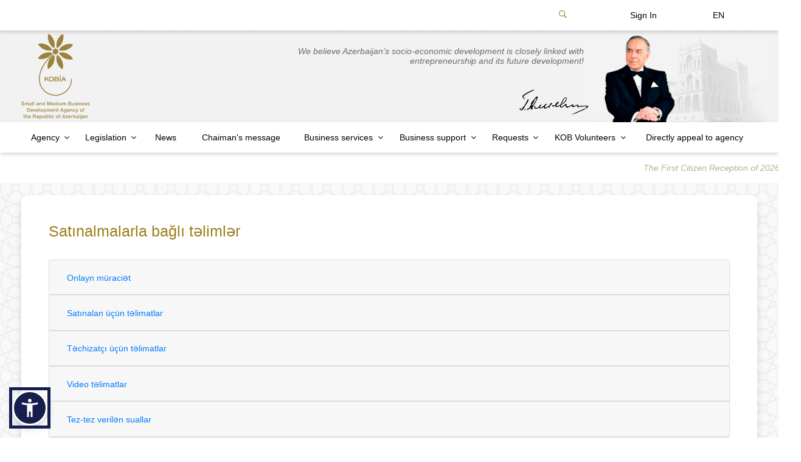

--- FILE ---
content_type: text/html; charset=UTF-8
request_url: https://smb.gov.az/en/nav/satinalmalarla-bagli-telimler
body_size: 17867
content:
<!DOCTYPE html>
<html lang="az">
<head>
    <meta charset="UTF-8"/>
    <meta name="viewport" content="width=device-width, initial-scale=1.0, maximum-scale=1.0, user-scalable=no"/>
    <meta property="og:image" content="https://smb.gov.az/img/logo-en.svg">
    <link rel="shortcut icon" href="/favicon.svg"/>
    <title>SMB</title>
    <!-- Google Tag Manager -->
    <script>(function(w,d,s,l,i){w[l]=w[l]||[];w[l].push({'gtm.start':
                new Date().getTime(),event:'gtm.js'});var f=d.getElementsByTagName(s)[0],
            j=d.createElement(s),dl=l!='dataLayer'?'&l='+l:'';j.async=true;j.src=
            'https://www.googletagmanager.com/gtm.js?id='+i+dl;f.parentNode.insertBefore(j,f);
        })(window,document,'script','dataLayer','GTM-MF8SJK8V');</script>
    <!-- End Google Tag Manager -->

    <!-- Google tag (gtag.js) -->
    <script async src="https://www.googletagmanager.com/gtag/js?id=G-F76R5JG9EX"></script>
    <script> window.dataLayer = window.dataLayer || [];
    function gtag(){dataLayer.push(arguments);} gtag('js',
            new Date()); gtag('config', 'G-F76R5JG9EX'); </script>

    <link href="/css/bootstrap.min.css" rel="stylesheet">
    <link href="/css/swiper.min.css" rel="stylesheet">
   
    <link href="/css/owl.carousel.min.css" rel="stylesheet">
    <link href="/css/owl.theme.default.min.css" rel="stylesheet">
    <link href="/css/style.min.css?ver=1.29" rel="stylesheet">
    <link href="/css/fields.css" rel="stylesheet">
    <style>
        @media (min-width: 1200px) {
            .container {
                max-width: 1240px;
            }
        }
        #main section#content .all-news .news-item {
            height: 320px !important;
            min-height: 320px !important;
            max-height: 320px !important;
        }
        .c-item {
            height: 320px !important;
            min-height: 320px !important;
            max-height: 320px !important;
        }
        .single-news table {
            overflow-wrap: anywhere;
            width: 100% !important;
        }

        #parent-circle {
            position: relative;
            width: 70vw;
            height: 70vw;
            border: 0.4vw solid rgba(0, 0, 0, 0.4);
            border-radius: 50%;
            transform: rotate(0deg);
            transition: transform 0.7s linear;
            animation: rotate 7s infinite linear;
            margin-top: 50px;
            left: 8%;
        }
        #parent-circle .circle {
            display: block;
            position: absolute;
            width: 13%;
            height: 13%;
            margin: -8%;
            border-radius: 50%;
            top: 50%;
            left: 50%;
        }
        #parent-circle  i {
            font-size: 24px;
            text-align: center;
            color: white;
            background:transparent;
            margin: 6px;

        }
        #parent-circle .circle.twitter11 {
            background-color: #9C7E1A;
            transform: translate(0vw);
        }
         #parent-circle .circle.linkedin {
            background-color: #9C7E1A;
            transform: translate(36vw);
        }
         #parent-circle .circle.telegram {
            background-color: #9C7E1A;
            transform: rotate(60deg) translate(36vw) rotate(-60deg);
        }
         #parent-circle .circle.instagram {
            background-color: #9C7E1A;
            transform: rotate(120deg) translate(36vw) rotate(-120deg);
        }
         #parent-circle .circle.facebook {
            background-color: #9C7E1A;
            transform: rotate(180deg) translate(36vw) rotate(-180deg);
        }
        #parent-circle .circle.twitter {
            background-color: #9C7E1A;
            transform: rotate(240deg) translate(36vw) rotate(-240deg);
        }
        #parent-circle .circle.youtube {
            background-color: #9C7E1A;
            transform: rotate(300deg) translate(36vw) rotate(-300deg);
        }


        @-webkit-keyframes rotate {
            from {
                -webkit-transform: rotate(50deg);
            }
            to {
                -webkit-transform: rotate(200deg);
            }
        }

        .repeater {
            padding-bottom: 1rem;
            border-bottom: 2px solid #C0C0C0;
            margin-bottom: 1rem;
        }

        .repeatable {
            margin-bottom: 1rem;
            border: 2px solid #ab9a2b70;
            padding: 1rem;
            background-color: #ab9a2b05;
            -webkit-border-radius: 0.25rem;
            -moz-border-radius: 0.25rem;
            border-radius: 0.25rem;
        }


        .remove {
            display: block;
            float: right;
        }

        .half-holder {
            width: 100%;
            padding-bottom: 0.5rem;
            margin-top: 23px;
        }

        label {
            display: block;
        }

        .half {
            float: left;
            width: 49%;
            margin-right: 2%;
        }

        .half:nth-child(even) {
            margin-right: 0;
        }

        input[type="text"], input[type="tel"], input[type="email"], textarea {
            margin: 0;
            padding: 0.25rem;
            width: 100%;
        }

        input[type="submit"], input[type="button"] {
            padding: 0.5rem;
        }

        input[type="submit"] {
            width: auto;
        }

        input[type="radio"] {
            width: auto;
            margin-right: 0.5rem;
        }

        textarea {
            resize: vertical;
            overflow-y: scroll;
        }

        .add_btn {
            display: block;
            width: 50%;
            text-align: center;
            margin: 0 auto;
        }

        /* CLEARFIX */
        .clearfix:before, .clearfix:after {
            content: "";
            display: table;
        }

        .clearfix:after {
            clear: both;
        }

        .clearfix {
            *zoom: 1;
        }

    </style>
    <style>
        .radio-input {
            visibility: hidden;
        }
        .radio-label {
            position: relative;
            padding-left: 35px;
        }
        .radio-label:after {
            content: "";
            display: inline;
            width: 12px;
            height: 12px;
            position: absolute;
            left: 0px;
            top: 0px;
            border-radius: 50%;
        }
        .radio-border {
            width: 12px;
            height: 12px;
            display: inline-block;
            outline: solid 3px #9c7e1a;
            border-radius: 50%;
            position: absolute;
            left: 0px;
            top: 0px;
        }
        .radio-input:checked + .radio-label:after {
            transition: all 0.5s;
            background-color: #9c7e1a;
        }
        .question_form
        {
            border: 2px solid #9c7e1a;
            padding: 10px 0 0 10px;
        }

        /* This css is for normalizing styles. You can skip this. */


        .form-group_checkbox {
            display: block;
            margin-bottom: 15px;
        }

        .form-group_checkbox input {
            padding: 0;
            height: initial;
            width: initial;
            margin-bottom: 0;
            display: none;
            cursor: pointer;
        }

        .form-group_checkbox label {
            position: relative;
            cursor: pointer;
        }

        .form-group_checkbox label:before {
            content:'';
            -webkit-appearance: none;
            background-color: transparent;
            border: 2px solid #9c7e1a;
            box-shadow: 0 1px 2px rgba(0, 0, 0, 0.05), inset 0px -15px 10px -12px rgba(0, 0, 0, 0.05);
            padding: 10px;
            display: inline-block;
            position: relative;
            vertical-align: middle;
            cursor: pointer;
            margin-right: 5px;
        }

        .form-group_checkbox input:checked + label:after {
            content: '';
            display: block;
            position: absolute;
            top: 2px;
            left: 9px;
            width: 6px;
            height: 14px;
            border: solid #9c7e1a;
            border-width: 0 2px 2px 0;
            transform: rotate(45deg);
        }

        #main section#content .contact-2 .contact-inner .form-group {
            width: 98%;
        }
        .radiogroup {
            margin: 10px;
        }

        #s-questionnaire{
            height: 100%;
        }
        #s-questionnaire .s-questionnaire{
            height: 100%;
        }
        .s-rdo-response{
            background-color:  #9B823E;
            color: white;
            text-align: center;
            line-height: 35px;
            position: absolute;
            width: 97%;
            top: 10px;
            display: block;
        }

        #s-questionnaire .radio-label:after{
            width: 16px !important;
            height: 16px !important;
            left: -1px !important;
            top: -1px !important;
        }

        .questionnaire_start_box{
            display: flex;
            justify-content: center;
            align-items: center;
            height: 100%;
        }

        .questionnaire_start_btn{
            background-color: #9c7e1a;
            color: white;
            padding: 15px 40px;
            border-radius: 17px;
            cursor: pointer;
            font-size: 2rem;
            border: none;
            outline: none;
            transition: .3s all;
        }

        .questionnaire_start_btn:hover{
            color: #9c7e1a;
            background-color: white;
            border: #9c7e1a 1px solid;
        }

        .questionnaireb_btn{
            position: absolute;
            top: 85%;
            cursor: pointer;
            padding: 9px 35px;
            border: 1px solid #555;
            border-radius: 4px;
            color: #555;
            transition: .3s all;
            background-color: white;

        }
        .questionnaireb_btn:hover{
            color: white;
            border-color: #9c7e1a;
            background: #9c7e1a;
        }

        .swiper-slide-flexable{
            display: flex;
            justify-content: center;
            align-items: center;
        }
        .swiper-slide-flexable .form-group{
            width: 80%;
        }

        #s-questionnaire .radio-label{
            padding-left: 23px;
        }
        #s-questionnaire .radiogroup{
            margin-left: 0px;
        }

        @media  only screen and (max-width: 767px) {
            .swiper-slide-flexable{
                height: 300px;
            }
            .swiper-slide-flexable .form-group{
                width: 90%;
            }
        }

    </style>
    <script src="https://accessibility.cert.gov.az/acc-widget.min.js" defer></script>


</head>
<body>
<div id="main">
    <!-- Top -->
<div class="main-menu">
    <div class="container">
        <div class="row">
            <div class="col-md-12">
                <div class="menu-inner">
                    <!-- Responsive language -->
                                        <ul class="responsive-language">
                                                                                <li class="">
                                <a href="https://smb.gov.az/az/nav/satinalmalarla-bagli-telimler">AZ</a>
                            </li>
                                                                                                            <li class="">
                                <a href="https://smb.gov.az/ru/not-translated/news/109">RU</a>
                            </li>
                                                                                                                            </ul>
                                        <!-- Search -->
                    <div class="search">
                        <form action="/en/search" method="get">
                            <input type="text" name="result" placeholder="Search" autofocus="true">
                            <button type="submit"><i class="ion-ios-search"></i></button>
                        </form>
                    </div>
                    <div class="row" style="flex-direction: row-reverse">
                        <div class="col-sm-4 col-md-4 col-lg-4">
                            <ul class="menu main-menu-additional">
                                <li class="search-button d-none d-md-block">
                                    <span class="ion-ios-search-strong"></span>
                                    <div class="search-panel">
                                        <form action="/en/search" method="get">
                                            <input type="text" name="result"
                                                   placeholder="Search"
                                                   autofocus="true">
                                            <button type="submit"><i class="ion-ios-search-strong"></i></button>
                                        </form>
                                    </div>
                                </li>
                                <li class="">
                                    <a href="https://e-smb.gov.az"><span class="iconify" style="margin-right: 10%; margin-bottom: 5%;" data-icon="ion-log-in-outline" data-inline="false"></span>Sign In</a>
                                </li>
                                <li class="lang_disabled d-none d-md-block">
    <span>EN</span>
    <ul>
                                <li>
                <a href="https://smb.gov.az/az/nav/satinalmalarla-bagli-telimler">Azərbaycan</a>
            </li>
                                            <li>
                <a href="https://smb.gov.az/ru/not-translated/news/109">Русский</a>
            </li>
                                            </ul>
</li>
                            </ul>
                        </div>
                    </div>
                </div>
            </div>
        </div>
    </div>
</div>

<div class="top" style="margin-top: 1px;">
    <div class="container">
        <div class="row">
            <span class="ion-android-menu responsive-menu-button"></span>
            <div class="col-md-4">
                <a href="/en" class="logo">
                    <img src="/img/logo-en.svg"
                         alt="Azərbaycan Respublikasının Kiçik və Orta Biznesin İnkişafı Agentliyi">
                </a>
            </div>
            <div class="col-md-8">
                <div class="president d-none d-md-block">
                    <span class="quote">We believe Azerbaijan’s socio-economic development is closely
linked with entrepreneurship and its future development!</span>
                    <img class="fon" src="/img/fon.png" alt="">
                    <img class="heydar_aliyev" src="/img/h_aliyev.png" alt="">
                    <img class="signature" src="/img/Signature_of_Heydar_Aliyev.png" alt="">
                </div>
            </div>
        </div>
    </div>
</div>
<!-- Menu -->
<div class="main-menu">
    <div class="container">
        <div class="row">
            <div class="col-md-12">
                <div class="menu-inner">
                    <div class="row">
                        <div class="col-sm-12 col-md-12">
                            <!-- Menu -->
                            <ul class="menu left-side">
                                                                                                            <li class="dropdown"><span>Agency</span>
                                            <ul>
                                                                                                                                                            <li class="">
                                                            <a href="/en/nav/about-us">About us</a>
                                                        </li>
                                                                                                                                                                                                                <li class="">
                                                            <a href="https://smb.gov.az/storage/148Fərman-en.pdf">Charter</a>
                                                        </li>
                                                                                                                                                                                                                <li class="">
                                                            <a href="/en/council">Supervisory Board</a>
                                                        </li>
                                                                                                                                                                                                                <li class="">
                                                            <a href="/en/management">Management</a>
                                                        </li>
                                                                                                                                                                                                                <li class="">
                                                            <a href="/en/nav/structure">Structure</a>
                                                        </li>
                                                                                                                                                                                                                <li class="dropdown"><span>Public Board</span>
                                                            <ul>
                                                                                                                                                                                                        <li class="">
                                                                        <a href="/en/nav/events" style="font-family: 'myFirstFont'; letter-spacing: 0.25px">Events</a>
                                                                    </li>
                                                                                                                                                                                                                                                                            <li class="">
                                                                        <a href="/en/nav/public-council-members" style="font-family: 'myFirstFont'; letter-spacing: 0.25px">Public Council members</a>
                                                                    </li>
                                                                                                                                                                                                </ul>
                                                        </li>
                                                                                                                                                                                                                <li class="">
                                                            <a href="/en/contact">Agency address</a>
                                                        </li>
                                                                                                                                                                                                                <li class="">
                                                            <a href="/en/nav/reports">Reports</a>
                                                        </li>
                                                                                                                                                                                                                <li class="dropdown"><span>Public Relations</span>
                                                            <ul>
                                                                                                                                                                                                        <li class="">
                                                                        <a href="/en/nav/interviews-and-articles" style="font-family: 'myFirstFont'; letter-spacing: 0.25px">İnterviews and articles</a>
                                                                    </li>
                                                                                                                                                                                                </ul>
                                                        </li>
                                                                                                                                                                                                                <li class="">
                                                            <a href="/en/nav/surveys">Surveys</a>
                                                        </li>
                                                                                                                                                                                                                <li class="">
                                                            <a href="/en/nav/career-growth">Career growth</a>
                                                        </li>
                                                                                                                                                                                                                <li class="">
                                                            <a href="/en/nav/public-open-database">Public open database</a>
                                                        </li>
                                                                                                                                                                                                                <li class="">
                                                            <a href="/en/nav/attributes">Attributes</a>
                                                        </li>
                                                                                                                                                                                                                <li class="">
                                                            <a href="/en/nav/sertifikatlar-ve-mukafatlar">Sertifikatlar və mükafatlar</a>
                                                        </li>
                                                                                                                                                </ul>
                                        </li>
                                                                                                                                                <li class="dropdown"><span>Legislation</span>
                                            <ul>
                                                                                                                                                            <li class="">
                                                            <a href="/en/nav/constitution">Constitution</a>
                                                        </li>
                                                                                                                                                                                                                <li class="">
                                                            <a href="/en/nav/laws">Laws</a>
                                                        </li>
                                                                                                                                                                                                                <li class="">
                                                            <a href="/en/nav/decrees">Decrees</a>
                                                        </li>
                                                                                                                                                                                                                <li class="">
                                                            <a href="/en/nav/resolutions">Resolutions</a>
                                                        </li>
                                                                                                                                                                                                                <li class="">
                                                            <a href="/en/nav/the-decisions-of-the-cabinet-of-ministers">The Decisions of the Cabinet of Ministers</a>
                                                        </li>
                                                                                                                                                                                                                <li class="">
                                                            <a href="/en/nav/publicly-registered-laws-and-regulations">Publicly Registered Laws and Regulations</a>
                                                        </li>
                                                                                                                                                                                                                <li class="">
                                                            <a href="/en/nav/provisions">Provisions</a>
                                                        </li>
                                                                                                                                                </ul>
                                        </li>
                                                                                                                                                <li class="">
                                            <a href="/en/all-news">News</a>
                                        </li>
                                                                                                                                                <li class="">
                                            <a href="/en/nav/chaimans-message">Chaiman&#039;s message</a>
                                        </li>
                                                                                                                                                <li class="dropdown"><span>Business services</span>
                                            <ul>
                                                                                                                                                            <li class="">
                                                            <a href="/en/nav/smb-friend">SMB Friend</a>
                                                        </li>
                                                                                                                                                                                                                <li class="dropdown"><span>Training</span>
                                                            <ul>
                                                                                                                                                                                                        <li class="">
                                                                        <a href="/en/nav/smb-model-enterprise" style="font-family: 'myFirstFont'; letter-spacing: 0.25px">SMB Model Enterprise</a>
                                                                    </li>
                                                                                                                                                                                                                                                                                <li></li>
                                                                                                                                                                                                                                                                            <li class="">
                                                                        <a href="/en/nav/sme-development-centers" style="font-family: 'myFirstFont'; letter-spacing: 0.25px">SME development centers</a>
                                                                    </li>
                                                                                                                                                                                                                                                                            <li class="">
                                                                        <a href="/en/nav/video-trainings" style="font-family: 'myFirstFont'; letter-spacing: 0.25px">Video trainings</a>
                                                                    </li>
                                                                                                                                                                                                                                                                            <li class="">
                                                                        <a href="/en/nav/international-professional-development-course" style="font-family: 'myFirstFont'; letter-spacing: 0.25px">International professional development course</a>
                                                                    </li>
                                                                                                                                                                                                </ul>
                                                        </li>
                                                                                                                                                                                                                <li class="">
                                                            <a href="/en/nav/smb-houses">SMB Houses</a>
                                                        </li>
                                                                                                                                                                                                                <li class="">
                                                            <a href="/en/nav/protection-of-interests-of-smbs">Protection of Interests of SMBs</a>
                                                        </li>
                                                                                                                                                                                                                <li class="">
                                                            <a href="/en/nav/public-private-partnership">Public-Private Partnership</a>
                                                        </li>
                                                                                                                                                                                                                <li class="">
                                                            <a href="/en/nav/development-of-womens-entrepreneurship">Development of Women’s Entrepreneurship</a>
                                                        </li>
                                                                                                                                                </ul>
                                        </li>
                                                                                                                                                <li class="dropdown"><span>Business support</span>
                                            <ul>
                                                                                                                                                            <li class="">
                                                            <a href="/en/nav/startup-certificate">Startup Certificate</a>
                                                        </li>
                                                                                                                                                                                                                <li class="">
                                                            <a href="/en/nav/grant">Grant</a>
                                                        </li>
                                                                                                                                                                                                                <li class="">
                                                            <a href="/en/nav/market-research">Market research</a>
                                                        </li>
                                                                                                                                                                                                                <li class="dropdown"><span>Market access</span>
                                                            <ul>
                                                                                                                                                                                                        <li class="">
                                                                        <a href="/en/nav/access-to-trade-networks-1" style="font-family: 'myFirstFont'; letter-spacing: 0.25px">Access to trade networks</a>
                                                                    </li>
                                                                                                                                                                                                                                                                            <li class="">
                                                                        <a href="/en/nav/support-for-participation-in-exhibitions" style="font-family: 'myFirstFont'; letter-spacing: 0.25px">Support for participation in exhibitions</a>
                                                                    </li>
                                                                                                                                                                                                </ul>
                                                        </li>
                                                                                                                                                                                                                <li class="">
                                                            <a href="/en/nav/sme-cluster">SME cluster</a>
                                                        </li>
                                                                                                                                                                                                                <li class="">
                                                            <a href="/en/nav/lifelong-learning">Lifelong learning</a>
                                                        </li>
                                                                                                                                                                                                                <li class="">
                                                            <a href="/en/nav/other-supports">Other supports</a>
                                                        </li>
                                                                                                                                                                                                                <li class="">
                                                            <a href="/en/nav/international-cooperation">International Cooperation</a>
                                                        </li>
                                                                                                                                                </ul>
                                        </li>
                                                                                                                                                <li class="dropdown"><span>Requests</span>
                                            <ul>
                                                                                                                                                            <li class="">
                                                            <a href="/en/contact-form/aze-citizen">Directly appeal to agency</a>
                                                        </li>
                                                                                                                                                                                                                <li class="">
                                                            <a href="http://qebul.smb.gov.az">Public Hours</a>
                                                        </li>
                                                                                                                                                                                                                <li class="">
                                                            <a href="/en/nav/legislation-on-review-of-the-citizens-applications-1">Legislation on review of the citizens’ applications</a>
                                                        </li>
                                                                                                                                                                                                                <li class="">
                                                            <a href="/en/nav/faq">FAQ</a>
                                                        </li>
                                                                                                                                                </ul>
                                        </li>
                                                                                                                                                <li class="dropdown"><span>KOB Volunteers</span>
                                            <ul>
                                                                                                                                                            <li class="">
                                                            <a href="/en/nav/about-kob-volunteers-program">About KOB Volunteers Program</a>
                                                        </li>
                                                                                                                                                                                                                <li class="">
                                                            <a href="/en/nav/volunteers-council">Volunteers Council</a>
                                                        </li>
                                                                                                                                                                                                                <li class="">
                                                            <a href="/en/volunteer">Join SME Volunteers</a>
                                                        </li>
                                                                                                                                                </ul>
                                        </li>
                                                                                                                                                <li class="">
                                            <a href="/en/contact-form/aze-citizen">Directly appeal to agency</a>
                                        </li>
                                                                                                </ul>
                        </div>
                    </div>
                </div>
            </div>
        </div>
    </div>
</div>
<div class="quotes">
    <marquee direction="left" loop="true" onmouseover="this.stop();" onmouseout="this.start();">
                    <a href="">The First Citizen Reception of 2026 Held at KOBIA</a>
                    <a href="">Makkah Halal Forum will be held</a>
                    <a href="">Sales support provided for the products and services of 350 entrepreneurs</a>
                    <a href="">“Women Entrepreneurs in Successful Partnership” Project to Continue This Year as Well</a>
                    <a href="">“Start-up” Certificates Issued to Nine More SMEs</a>
                    <a href="">KOBIA Listened to Entrepreneurs in Zardab</a>
                    <a href="">Success Story of a Bread Production Enterprise in the City of Khankendi</a>
                    <a href="">Syria is Interested in Adopting Azerbaijan’s SME House Model</a>
                    <a href="">A New Service Desk Has Started Operating at the “Khachmaz SME House”</a>
                    <a href="">Internal Market Research Conducted in 9 Additional Areas for Entrepreneurs</a>
            </marquee>
</div>
<!-- Quotes -->
    <div  class="container">
        <div class="row">
            <div class="col-xs-12 col-md-12">
                <!-- Section #content -->
                <section id="content">
                    <div class="single-news">
                        <span class="title">Satınalmalarla bağlı təlimlər</span><br><br>
                        
                                                                                                                                                                                                                                                                                                                    <div class="accordion" id="accordionExample">
                                                        <div class="card">
                                <div class="card-header" id="heading-225">
                                    <h2 class="mb-0">
                                                                                    <a href="/az/contact-form/e-tender" class="btn btn-link">Onlayn müraciət</a>
                                                                            </h2>
                                </div>
                                <div id="collapse-225" class="collapse" aria-labelledby="heading-225" data-parent="#accordionExample">
                                    <div class="card-body">
                                        <p data-f-id="pbf" style="text-align: center; font-size: 14px; margin-top: 30px; opacity: 0.65; font-family: sans-serif;">Powered by <a href="https://www.froala.com/wysiwyg-editor?pb=1" title="Froala Editor">Froala Editor</a></p>
                                    </div>
                                </div>
                            </div>
                                                            <div class="card">
                                <div class="card-header" id="heading-226">
                                    <h2 class="mb-0">
                                                                                <button class="btn btn-link" type="button" data-toggle="collapse" data-target="#collapse-226" aria-expanded="false" aria-controls="collapse-226">
                                            Satınalan üçün təlimatlar
                                        </button>
                                                                            </h2>
                                </div>
                                <div id="collapse-226" class="collapse" aria-labelledby="heading-226" data-parent="#accordionExample">
                                    <div class="card-body">
                                        <p><a href="https://smb.gov.az/storage/Açıq tender (3,0 milyon ABŞ dollarının manatdan çox elanın yaradılması.pdf">Satınalma predmetinin ehtimal olunan qiyməti 3,0 milyon ABŞ dollarının manat ekvivalentindən &ccedil;ox olan malların (işlərin, xidmətlərin) satın alınması &uuml;&ccedil;&uuml;n Elanın formalaşdırılması</a></p><p><a href="https://smb.gov.az/storage/Açıq tenderin yaradılması.pdf">A&ccedil;ıq tenderin yaradılması</a></p><p><a href="https://smb.gov.az/storage/asan ödəniş sistemi.pdf">&ldquo;ASAN &ouml;dəniş&rdquo; sistemi - Satınalan təşkilatlar &uuml;&ccedil;&uuml;n istifadə təlimatı</a></p><p><a href="https://smb.gov.az/storage/Bildirişin yaradılması.pdf">Bildirişin yaradılması</a></p><p><a href="https://smb.gov.az/storage/Bildirişin yaradılması.pdf"></a></p><p><a href="https://smb.gov.az/storage/elan edilmiş açıq tenderdə düzəlişin edilməsi.pdf">Elan edilmiş a&ccedil;ıq tenderdə d&uuml;zəlişin edilməsi</a></p><p><a href="https://smb.gov.az/storage/elektron kotirovka sorğusunun qiymətləndirilməsi.pdf">Kotirovka sorğusunun satınalan təşkilat tərəfindən qiymətləndirilməsi</a></p><p><a href="https://smb.gov.az/storage/elektron kotirovka sorğusunun yaradılması.pdf">Elektron kotirovka sorğusunun yaradılması</a></p><p><a href="https://smb.gov.az/storage/elektron kotirovka sorğusunun yaradılması.pdf"></a></p><p><a href="https://smb.gov.az/storage/Elektron təminatın yoxlanılması.pdf">Elektron təminatın yoxlanılması</a></p><p><a href="https://smb.gov.az/storage/İllik Satınalma planının yaradılması.pdf">İllik satınalma planının yaradılması</a></p><p><a href="https://smb.gov.az/storage/Qeydiyyat mərhələləri.pdf">Qeydiyyat mərhələləri</a></p><p><a href="https://smb.gov.az/storage/Müqavilələr.pdf">M&uuml;qavilələr</a></p><p><a href="https://smb.gov.az/storage/satınalma predmeti üzrə cədvəlin yaradılması.pdf">Satınalma predmeti &uuml;zrә cәdvәlin formalaşdırılması</a></p><p><a href="https://smb.gov.az/storage/suallar və cavablar-şikayətlər.pdf">Suallar və Cavablar/Şikayətlər</a></p><p><a href="https://smb.gov.az/storage/tender_komissiyas%C4%B1n%C4%B1n_t%C9%99stiqi.pdf">Tender komissiyasının təstiqi</a></p><p><a href="https://smb.gov.az/storage/tender_t%C9%99klifinin_qiym%C9%99tl%C9%99ndirilm%C9%99si.pdf">Tenderin Satınalan tərəfindən qiymətləndirilməsi</a></p><p><a href="https://smb.gov.az/storage/T%C9%99klifl%C9%99r_sor%C4%9Fusunun_elan%C4%B1n%C4%B1n_yarad%C4%B1lmas%C4%B1.pdf">Təkliflər sorğusu &uuml;zrə elanın yaradılması</a></p><p><a href="https://smb.gov.az/storage/T%C9%99klifl%C9%99r_sor%C4%9Fusunun_elan%C4%B1n%C4%B1n_yarad%C4%B1lmas%C4%B1.pdf"></a></p><p><a href="https://smb.gov.az/storage/t%C9%99l%C9%99b_olunan_s%C9%99n%C9%99dl%C9%99rin_qiym%C9%99tl%C9%99ndirilm%C9%99si.pdf">Satınalan tərəfindən tələb olunan sənədlərin qiymətləndirməsinin aparılması və nəzarət paneli</a></p><p><a href="https://smb.gov.az/storage/T%C9%99nziml%C9%99m%C9%99l%C9%99r_sat%C4%B1nalanlar.pdf">Tənzimləmələr </a></p><p data-f-id="pbf" style="text-align: center; font-size: 14px; margin-top: 30px; opacity: 0.65; font-family: sans-serif;">Powered by <a href="https://www.froala.com/wysiwyg-editor?pb=1" title="Froala Editor">Froala Editor</a></p>
                                    </div>
                                </div>
                            </div>
                                                            <div class="card">
                                <div class="card-header" id="heading-227">
                                    <h2 class="mb-0">
                                                                                <button class="btn btn-link" type="button" data-toggle="collapse" data-target="#collapse-227" aria-expanded="false" aria-controls="collapse-227">
                                            Təchizatçı üçün təlimatlar
                                        </button>
                                                                            </h2>
                                </div>
                                <div id="collapse-227" class="collapse" aria-labelledby="heading-227" data-parent="#accordionExample">
                                    <div class="card-body">
                                        <p><a href="https://smb.gov.az/storage/Asan_%C3%B6d%C9%99ni%C5%9F_sistemi.pdf">Asan &Ouml;dəniş Sistemi</a></p><p><a href="https://smb.gov.az/storage/Elektron_kotirovka_sor%C4%9Fusunda_malg%C3%B6nd%C9%99r%C9%99n_t%C9%99r%C9%99find%C9%99n_i%C5%9Ftirak.pdf">Malg&ouml;ndərən (podrat&ccedil;ı) tərəfindən kotirovka sorğusunda iştiraka dair təlimat</a></p><p><a href="https://smb.gov.az/storage/Elektron_kotirovka_sor%C4%9Fusunda_malg%C3%B6nd%C9%99r%C9%99n_t%C9%99r%C9%99find%C9%99n_i%C5%9Ftirak.pdf"></a></p><p><a href="https://smb.gov.az/storage/Elektron_t%C9%99minat%C4%B1n_%C9%99lav%C9%99_edilm%C9%99si.pdf">Tender təklifi təminatının elektron qaydada əldə edilməsinə dair təlimat</a></p><p><a href="https://smb.gov.az/storage/M%C3%BCqavil%C9%99l%C9%99r_Malg%C3%B6nd%C9%99r%C9%99n_(podrat%C3%A7%C4%B1).pdf">M&uuml;qavilələr</a></p><p><a href="https://smb.gov.az/storage/M%C3%BCsabiq%C9%99d%C9%99_Podrat%C3%A7%C4%B1_t%C9%99r%C9%99find%C9%99n_i%C5%9Ftirak.pdf">Malg&ouml;ndərən (podrat&ccedil;ı) tərəfindən m&uuml;sabiqədə iştirak</a></p><p><a href="https://smb.gov.az/storage/Sat%C4%B1nalma_predmeti_%C3%BCzr%D3%99_c%D3%99dv%D3%99lin_doldurulmas%C4%B1.pdf">Satınalma predmeti &uuml;zrә cәdvәlin Podrat&ccedil;ı (malg&ouml;ndәrәn) tәrәfindәn doldurulması</a></p><p><a href="https://smb.gov.az/storage/Suallar_cavablar_%C5%9Fikay%C9%99tl%C9%99r.pdf">Suallar və Cavablar/Şikayətlər</a></p><p><a href="https://smb.gov.az/storage/T%C9%99nziml%C9%99m%C9%99l%C9%99r.pdf">Tənzimləmələr</a> </p><p data-f-id="pbf" style="text-align: center; font-size: 14px; margin-top: 30px; opacity: 0.65; font-family: sans-serif;">Powered by <a href="https://www.froala.com/wysiwyg-editor?pb=1" title="Froala Editor">Froala Editor</a></p>
                                    </div>
                                </div>
                            </div>
                                                            <div class="card">
                                <div class="card-header" id="heading-228">
                                    <h2 class="mb-0">
                                                                                <button class="btn btn-link" type="button" data-toggle="collapse" data-target="#collapse-228" aria-expanded="false" aria-controls="collapse-228">
                                            Video təlimatlar
                                        </button>
                                                                            </h2>
                                </div>
                                <div id="collapse-228" class="collapse" aria-labelledby="heading-228" data-parent="#accordionExample">
                                    <div class="card-body">
                                        <p><span class="fr-video fr-deletable fr-fvc fr-dvb fr-draggable" contenteditable="false" draggable="true"><iframe width="640" height="360" src="https://www.youtube.com/embed/J5rvGrT_Vy4?&list=PL3mSzsU_hyUS0tCcYLMQ4JTgyrKFxFAcR&wmode=opaque&rel=0" frameborder="0" allowfullscreen="" class="fr-draggable"></iframe></span></p><p><br></p><p><span class="fr-video fr-deletable fr-fvc fr-dvb fr-draggable" contenteditable="false" draggable="true"><iframe width="640" height="360" src="https://www.youtube.com/embed/Lvz20ZbcBiU?&list=PL3mSzsU_hyUS0tCcYLMQ4JTgyrKFxFAcR&index=2&wmode=opaque&rel=0" frameborder="0" allowfullscreen="" class="fr-draggable"></iframe></span></p><p><br></p><p><span class="fr-video fr-deletable fr-fvc fr-dvb fr-draggable" contenteditable="false" draggable="true"><iframe width="640" height="360" src="https://www.youtube.com/embed/JGBunD1mBfQ?&list=PL3mSzsU_hyUS0tCcYLMQ4JTgyrKFxFAcR&index=3&wmode=opaque&rel=0" frameborder="0" allowfullscreen="" class="fr-draggable"></iframe></span></p><p><br></p><p><span class="fr-video fr-deletable fr-fvc fr-dvb fr-draggable" contenteditable="false" draggable="true"><iframe width="640" height="360" src="https://www.youtube.com/embed/L4pNz_OSlNs?&list=PL3mSzsU_hyUS0tCcYLMQ4JTgyrKFxFAcR&index=4&wmode=opaque&rel=0" frameborder="0" allowfullscreen="" class="fr-draggable"></iframe></span></p><p><br></p><p><span class="fr-video fr-deletable fr-fvc fr-dvb fr-draggable" contenteditable="false" draggable="true"><iframe width="640" height="360" src="https://www.youtube.com/embed/TefAW4Kdgpk?&list=PL3mSzsU_hyUS0tCcYLMQ4JTgyrKFxFAcR&index=5&wmode=opaque&rel=0" frameborder="0" allowfullscreen="" class="fr-draggable"></iframe></span></p><p><br></p><p><span class="fr-video fr-deletable fr-fvc fr-dvb fr-draggable" contenteditable="false" draggable="true"><iframe width="640" height="360" src="https://www.youtube.com/embed/0Xq2lSHjEnE?&list=PL3mSzsU_hyUS0tCcYLMQ4JTgyrKFxFAcR&index=6&wmode=opaque&rel=0" frameborder="0" allowfullscreen="" class="fr-draggable"></iframe></span></p><p><br></p><p><span class="fr-video fr-deletable fr-fvc fr-dvb fr-draggable" contenteditable="false" draggable="true"><iframe width="640" height="360" src="https://www.youtube.com/embed/DrkgzpuhQ14?&list=PL3mSzsU_hyUS0tCcYLMQ4JTgyrKFxFAcR&index=7&wmode=opaque&rel=0" frameborder="0" allowfullscreen="" class="fr-draggable"></iframe></span></p><p><br></p><p><span class="fr-video fr-deletable fr-fvc fr-dvb fr-draggable" contenteditable="false" draggable="true"><iframe width="640" height="360" src="https://www.youtube.com/embed/4aU7kdGQqwc?&list=PL3mSzsU_hyUS0tCcYLMQ4JTgyrKFxFAcR&index=8&wmode=opaque&rel=0" frameborder="0" allowfullscreen="" class="fr-draggable"></iframe></span></p><p><br></p><p><span class="fr-video fr-deletable fr-fvc fr-dvb fr-draggable" contenteditable="false" draggable="true"><iframe width="640" height="360" src="https://www.youtube.com/embed/fUW6FOn7Hfk?&list=PL3mSzsU_hyUS0tCcYLMQ4JTgyrKFxFAcR&index=9&wmode=opaque&rel=0" frameborder="0" allowfullscreen="" class="fr-draggable"></iframe></span></p><p><br></p><p><span class="fr-video fr-deletable fr-fvc fr-dvb fr-draggable" contenteditable="false" draggable="true"><iframe width="640" height="360" src="https://www.youtube.com/embed/OKBD9koGQeI?&list=PL3mSzsU_hyUS0tCcYLMQ4JTgyrKFxFAcR&index=10&wmode=opaque&rel=0" frameborder="0" allowfullscreen="" class="fr-draggable"></iframe></span></p><p><br></p><p><span class="fr-video fr-deletable fr-fvc fr-dvb fr-draggable" contenteditable="false" draggable="true"><iframe width="640" height="360" src="https://www.youtube.com/embed/JznYWjr7fHs?&list=PL3mSzsU_hyUS0tCcYLMQ4JTgyrKFxFAcR&index=11&wmode=opaque&rel=0" frameborder="0" allowfullscreen="" class="fr-draggable"></iframe></span></p><p><br></p><p><span class="fr-video fr-deletable fr-fvc fr-dvb fr-draggable" contenteditable="false" draggable="true"><iframe width="640" height="360" src="https://www.youtube.com/embed/jlIF8lTD2gE?&list=PL3mSzsU_hyUS0tCcYLMQ4JTgyrKFxFAcR&index=12&wmode=opaque&rel=0" frameborder="0" allowfullscreen="" class="fr-draggable"></iframe></span></p><p><br></p><p><span class="fr-video fr-deletable fr-fvc fr-dvb fr-draggable" contenteditable="false" draggable="true"><iframe width="640" height="360" src="https://www.youtube.com/embed/q_c9kAVXsX4?&list=PL3mSzsU_hyUS0tCcYLMQ4JTgyrKFxFAcR&index=13&wmode=opaque&rel=0" frameborder="0" allowfullscreen="" class="fr-draggable"></iframe></span><br></p><p data-f-id="pbf" style="text-align: center; font-size: 14px; margin-top: 30px; opacity: 0.65; font-family: sans-serif;">Powered by <a href="https://www.froala.com/wysiwyg-editor?pb=1" title="Froala Editor">Froala Editor</a></p>
                                    </div>
                                </div>
                            </div>
                                                            <div class="card">
                                <div class="card-header" id="heading-229">
                                    <h2 class="mb-0">
                                                                                <button class="btn btn-link" type="button" data-toggle="collapse" data-target="#collapse-229" aria-expanded="false" aria-controls="collapse-229">
                                            Tez-tez verilən suallar
                                        </button>
                                                                            </h2>
                                </div>
                                <div id="collapse-229" class="collapse" aria-labelledby="heading-229" data-parent="#accordionExample">
                                    <div class="card-body">
                                        <p style='margin-top:0cm;margin-right:0cm;margin-bottom:8.0pt;margin-left:0cm;line-height:107%;font-size:15px;font-family:"Calibri",sans-serif;'><strong><span style='font-size:16px;line-height:107%;font-family:"Arial",sans-serif;color:black;background:#FAFBFB;'>Bəzi mağazalarda satılan malların &uuml;zərində qiymətləri g&ouml;stərilmir. Bu məsələ Qanunla necə tənzimlənir?</span></strong></p><p style='margin-top:0cm;margin-right:0cm;margin-bottom:8.0pt;margin-left:0cm;line-height:107%;font-size:15px;font-family:"Calibri",sans-serif;'><span style='font-size:16px;line-height:107%;font-family:"Arial",sans-serif;'>Satışa &ccedil;ıxarılmış b&uuml;t&uuml;n malların &uuml;zərində malın adı, n&ouml;v&uuml; və qiyməti g&ouml;stərilməklə dəqiq tərtib edilmiş qiymət kağızı olmalıdır. Qiymət kağızının arxa tərəfində isə məsul şəxsin imzası və onun doldurulma tarixinin olması vacibdir.</span></p><p style='margin-top:0cm;margin-right:0cm;margin-bottom:8.0pt;margin-left:0cm;line-height:107%;font-size:15px;font-family:"Calibri",sans-serif;'><span style='font-size:16px;line-height:107%;font-family:"Arial",sans-serif;'>Mənbə: Nazirlər Kabinetinin &quot;Azərbaycan Respublikasında ticarət, məişət və digər n&ouml;v xidmət (iş g&ouml;r&uuml;lməsi, xidmət g&ouml;stərilməsi) Qaydaları haqqında&quot; 1998-ci il tarixli qərarı</span></p><p style='margin-top:0cm;margin-right:0cm;margin-bottom:8.0pt;margin-left:0cm;line-height:107%;font-size:15px;font-family:"Calibri",sans-serif;'><span style='font-size:16px;line-height:107%;font-family:"Arial",sans-serif;'>&nbsp;</span></p><p style='margin-top:0cm;margin-right:0cm;margin-bottom:8.0pt;margin-left:0cm;line-height:107%;font-size:15px;font-family:"Calibri",sans-serif;'><strong><span style='font-size:16px;line-height:107%;font-family:"Arial",sans-serif;'>Satıcı məhsul haqqında istehlak&ccedil;ıya hansı məlumatları verməlidir?</span></strong></p><p style='margin-top:0cm;margin-right:0cm;margin-bottom:8.0pt;margin-left:0cm;line-height:107%;font-size:15px;font-family:"Calibri",sans-serif;'><span style='font-size:16px;line-height:107%;font-family:"Arial",sans-serif;'>Satıcı istehlak&ccedil;ını maraqlandıran malın (işin, xidmətin) qiyməti, istehlak xassələri, əldə edilmə şərtləri, təminat &ouml;hdəlikləri, malın işlədilmə, saxlanılma və təhl&uuml;kəsizlik qaydaları barədə dolğun məlumat verməlidir. Ərzaq məhsullarında isə ən vacib elementlər tərkibi, yararlılıq m&uuml;ddəti, kaloriliyi, sağlamlığa zərər vuran maddələrin miqdarı və digər məsələlərdir. Satılan mal barəsində yalnış məlumatın və ya kifayət qədər dolğun olmayan məlumatın verilməsi, istehlak&ccedil;ının lazımi xassələrə malik olmayan malı (işi, xidməti) almasına səbəb olubsa, onun m&uuml;qaviləni ləğv etmək h&uuml;ququ var.</span></p><p style='margin-top:0cm;margin-right:0cm;margin-bottom:8.0pt;margin-left:0cm;line-height:107%;font-size:15px;font-family:"Calibri",sans-serif;'><span style='font-size:16px;line-height:107%;font-family:"Arial",sans-serif;'>&nbsp;</span></p><p style='margin-top:0cm;margin-right:0cm;margin-bottom:8.0pt;margin-left:0cm;line-height:107%;font-size:15px;font-family:"Calibri",sans-serif;'><strong><span style='font-size:16px;line-height:107%;font-family:"Arial",sans-serif;'>Məhsulun zəmanət m&uuml;ddəti necə m&uuml;əyyən edilir?</span></strong></p><p style='margin-top:0cm;margin-right:0cm;margin-bottom:8.0pt;margin-left:0cm;line-height:107%;font-size:15px;font-family:"Calibri",sans-serif;'><span style='font-size:16px;line-height:107%;font-family:"Arial",sans-serif;'>Zəmanət m&uuml;ddəti &ndash; məhsulun zəmanət &ouml;hdəliklərinin q&uuml;vvədə olduğu m&uuml;ddətdir. Zəmanət m&uuml;ddəti alqı-satqı m&uuml;qaviləsində başqa m&uuml;ddət nəzərdə tutulmayıbsa, əşyanın alıcıya verildiyi andan başlanır. Zəmanət m&uuml;ddəti zəmanət talonunda, malın (işin, xidmətin) pasportunda g&ouml;stərilir. Zəmanətli təmir aparılarkən zəmanət m&uuml;ddəti məhsulun təmirdə olduğu m&uuml;ddət qədər uzadılır. G&ouml;stərilən m&uuml;ddət istehlak&ccedil;ının q&uuml;surları aradan qaldırmaq tələbini irəli s&uuml;rd&uuml;y&uuml; g&uuml;ndən hesablanır. Məhsul dəyişdirildikdə, zəmanət m&uuml;ddəti dəyişdirilmə g&uuml;n&uuml;ndən etibarən yenidən hesablanır.</span></p><p style='margin-top:0cm;margin-right:0cm;margin-bottom:8.0pt;margin-left:0cm;line-height:107%;font-size:15px;font-family:"Calibri",sans-serif;'><span style='font-size:16px;line-height:107%;font-family:"Arial",sans-serif;'>&nbsp;</span></p><p style='margin-top:0cm;margin-right:0cm;margin-bottom:8.0pt;margin-left:0cm;line-height:107%;font-size:15px;font-family:"Calibri",sans-serif;'><strong><span style='font-size:16px;line-height:107%;font-family:"Arial",sans-serif;'>Zəmanət m&uuml;ddəti ərzində alınan məhsulda q&uuml;sur və ya saxtalıq aşkar olunduğu zaman istehlak&ccedil;ı hansı h&uuml;quqlara malikdir? Alıcının h&uuml;quqları hansı halda və necə təmin edilir?</span></strong></p><p style='margin-top:0cm;margin-right:0cm;margin-bottom:8.0pt;margin-left:0cm;line-height:107%;font-size:15px;font-family:"Calibri",sans-serif;'><span style='font-size:16px;line-height:107%;font-family:"Arial",sans-serif;'>İstehlak&ccedil;ı zəmanət m&uuml;ddəti ərzində məhsulda q&uuml;sur və ya saxtalıq aşkar edərsə, &ouml;z istəyinə g&ouml;rə satıcıdan və ya istehsal&ccedil;ıdan malı lazımi keyfiyyətli digər mala dəyişdirməyi, satış qiymətini uyğun məbləğdə azaldılmasını, q&uuml;surun aradan qaldırılmasını, istehlak&ccedil;ının &ccedil;əkdiyi xərclərin əvəzinin &ouml;dənilməsini, m&uuml;qavilənin ləğv edilməsi və &ccedil;əkdiyi zərərin &ouml;dənilməsini tələb etmək h&uuml;ququna malikdir. Satıcı istehlak&ccedil;ıdan lazımi keyfiyyəti olmayan malı geri g&ouml;t&uuml;rməyə və istehlak&ccedil;ının qeyd olunan tələblərindən birini yerinə yetirməyə borcludur. İstehlak&ccedil;ının məhsulu dəyişmək tələbi, məhsul olduqda dərhal yerinə yetirilməli, məhsul olmadıqda isə ərizənin verildiyi andan iki ay m&uuml;ddətində &ouml;dəniş geri qaytarılmalıdır. İstehlak&ccedil;ının aldığı ərzağın keyfiyyətsiz olduğu məhsulun yararlılıq m&uuml;ddəti ərzində aşkar olunubsa, satıcı həmin malı keyfiyyətli mala dəyişdirməli və ya &ouml;dənilən məbləği geri qaytarmalıdır. İstehlak&ccedil;ının tələbinə, qəbz, mal və ya kassa qəbzi, zəmanət m&uuml;ddəti olan mallar &uuml;zrə isə texniki pasport və ya onu əvəz edən digər sənəd təqdim edildikdə baxılır.</span></p><p style='margin-top:0cm;margin-right:0cm;margin-bottom:8.0pt;margin-left:0cm;line-height:107%;font-size:15px;font-family:"Calibri",sans-serif;'><span style='font-size:16px;line-height:107%;font-family:"Arial",sans-serif;'>&nbsp;</span></p><p style='margin-top:0cm;margin-right:0cm;margin-bottom:8.0pt;margin-left:0cm;line-height:107%;font-size:15px;font-family:"Calibri",sans-serif;'><strong><span style='font-size:16px;line-height:107%;font-family:"Arial",sans-serif;'>Zəmanət verilməyən məhsul xarab &ccedil;ıxarsa, istehlak&ccedil;ı nə etməlidir?</span></strong></p><p style='margin-top:0cm;margin-right:0cm;margin-bottom:8.0pt;margin-left:0cm;line-height:107%;font-size:15px;font-family:"Calibri",sans-serif;'><span style='font-size:16px;line-height:107%;font-family:"Arial",sans-serif;'>İstehlak&ccedil;ı satıcı (istehsal&ccedil;ı) qarşısında zəmanət m&uuml;ddəti m&uuml;əyyən edilməmiş mallarda aşkar olunmuş q&uuml;surlar barədə, əgər m&uuml;qavilədə başqa hal nəzərdə tutulmayıbsa, 2 il və daha uzun m&uuml;ddətdən gec olmamaq şərti ilə &ouml;z tələblərini irəli s&uuml;rmək h&uuml;ququna malikdir.</span></p><p style='margin-top:0cm;margin-right:0cm;margin-bottom:8.0pt;margin-left:0cm;line-height:107%;font-size:15px;font-family:"Calibri",sans-serif;'><span style='font-size:16px;line-height:107%;font-family:"Arial",sans-serif;'>Mənbə: Azərbaycan Respublikasının M&uuml;lki Məcəlləsi, Maddə 589.2</span></p><p style='margin-top:0cm;margin-right:0cm;margin-bottom:8.0pt;margin-left:0cm;line-height:107%;font-size:15px;font-family:"Calibri",sans-serif;'><span style='font-size:16px;line-height:107%;font-family:"Arial",sans-serif;'>&nbsp;</span></p><p style='margin-top:0cm;margin-right:0cm;margin-bottom:8.0pt;margin-left:0cm;line-height:107%;font-size:15px;font-family:"Calibri",sans-serif;'><strong><span style='font-size:16px;line-height:107%;font-family:"Arial",sans-serif;'>Əşyanın yararlıq m&uuml;ddəti nədir və necə hesablanır?</span></strong></p><p style='margin-top:0cm;margin-right:0cm;margin-bottom:8.0pt;margin-left:0cm;line-height:107%;font-size:15px;font-family:"Calibri",sans-serif;'><span style='font-size:16px;line-height:107%;font-family:"Arial",sans-serif;'>Yararlılıq m&uuml;ddəti əşyanın təyinatı &uuml;zrə istifadəyə yararlığına m&uuml;əyyənləşdirilən m&uuml;ddətdir. Əşyanın yararlıq m&uuml;ddəti onun hazırlandığı g&uuml;ndən hesablanır, istifadəyə yararlığını g&ouml;stərən vaxt ilə və ya əşyanın yararlığının bitdiyi tarixlə m&uuml;əyyənləşdirilir.</span></p><p style='margin-top:0cm;margin-right:0cm;margin-bottom:8.0pt;margin-left:0cm;line-height:107%;font-size:15px;font-family:"Calibri",sans-serif;'><span style='font-size:16px;line-height:107%;font-family:"Arial",sans-serif;'>Mənbə: M&uuml;lki Məcəllə, maddə 584</span></p><p style='margin-top:0cm;margin-right:0cm;margin-bottom:8.0pt;margin-left:0cm;line-height:107%;font-size:15px;font-family:"Calibri",sans-serif;'><span style='font-size:16px;line-height:107%;font-family:"Arial",sans-serif;'>&nbsp;</span></p><p style='margin-top:0cm;margin-right:0cm;margin-bottom:8.0pt;margin-left:0cm;line-height:107%;font-size:15px;font-family:"Calibri",sans-serif;'><strong><span style='font-size:16px;line-height:107%;font-family:"Arial",sans-serif;'>Telefonla birgə satılan aksesuarlara zəmanət verilirmi?</span></strong></p><p style='margin-top:0cm;margin-right:0cm;margin-bottom:8.0pt;margin-left:0cm;line-height:107%;font-size:15px;font-family:"Calibri",sans-serif;'><span style='font-size:16px;line-height:107%;font-family:"Arial",sans-serif;'>K&ouml;mək&ccedil;i aksesuarların zəmanət m&uuml;ddəti, qanunvericilikdə və ya m&uuml;qavilədə ayrı c&uuml;r g&ouml;stərilməyibsə, malın (işin, xidmətin) zəmanət m&uuml;ddətindən az olmamalıdır.</span></p><p style='margin-top:0cm;margin-right:0cm;margin-bottom:8.0pt;margin-left:0cm;line-height:107%;font-size:15px;font-family:"Calibri",sans-serif;'><span style='font-size:16px;line-height:107%;font-family:"Arial",sans-serif;'>&nbsp;</span></p><p style='margin-top:0cm;margin-right:0cm;margin-bottom:8.0pt;margin-left:0cm;line-height:107%;font-size:15px;font-family:"Calibri",sans-serif;'><strong><span style='font-size:16px;line-height:107%;font-family:"Arial",sans-serif;'>Məhsulun təmir m&uuml;ddəti uzandıqda istehlak&ccedil;ı hansı h&uuml;quqlara malikdir?</span></strong></p><p style='margin-top:0cm;margin-right:0cm;margin-bottom:8.0pt;margin-left:0cm;line-height:107%;font-size:15px;font-family:"Calibri",sans-serif;'><span style='font-size:16px;line-height:107%;font-family:"Arial",sans-serif;'>İcra&ccedil;ı xidmət g&ouml;stərilməsinə dair m&uuml;qavilənin icrasına vaxtında başlamırsa və işi vaxtında bitirmirsə, istehlak&ccedil;ının m&uuml;qavilədən imtina etmək və zərərin &ouml;dənilməsini tələb etmək h&uuml;ququ var. İcra&ccedil;ı, istehlak&ccedil;ıdan qəbul etdiyi əşyanı itirdikdə, korladıqda, zədələdikdə alıcıya keyfiyyət və qiyməti uyğun olan digər məhsul təqdim etməlidir. Bu m&uuml;mk&uuml;n olmadıqda istehlak&ccedil;ının razılığı ilə əşyanın dəyərini və dəymiş zərəri 1 (bir) aydan gec olmayaraq &ouml;dəməlidir.</span></p><p style='margin-top:0cm;margin-right:0cm;margin-bottom:8.0pt;margin-left:0cm;line-height:107%;font-size:15px;font-family:"Calibri",sans-serif;'><span style='font-size:16px;line-height:107%;font-family:"Arial",sans-serif;'>&nbsp;</span></p><p style='margin-top:0cm;margin-right:0cm;margin-bottom:8.0pt;margin-left:0cm;line-height:107%;font-size:15px;font-family:"Calibri",sans-serif;'><strong><span style='font-size:16px;line-height:107%;font-family:"Arial",sans-serif;'>Məhsul haqqında hansı sənədlər istehlak&ccedil;ıya m&uuml;tləq təqdim edilməlidir?</span></strong></p><p style='margin-top:0cm;margin-right:0cm;margin-bottom:8.0pt;margin-left:0cm;line-height:107%;font-size:15px;font-family:"Calibri",sans-serif;'><span style='font-size:16px;line-height:107%;font-family:"Arial",sans-serif;'>İstehlak&ccedil;ının tələbi ilə satıcı (icra&ccedil;ı) malın mənşəyini, keyfiyyətini və təhl&uuml;kəsizliyini təsdiq edən sənədləri təqdim etməyə borcludur.</span></p><p style='margin-top:0cm;margin-right:0cm;margin-bottom:8.0pt;margin-left:0cm;line-height:107%;font-size:15px;font-family:"Calibri",sans-serif;'><strong><span style='font-size:16px;line-height:107%;font-family:"Arial",sans-serif;'>Məhsulun dəyişdirilməsi necə həyata ke&ccedil;irilir?</span></strong></p><p style='margin-top:0cm;margin-right:0cm;margin-bottom:8.0pt;margin-left:0cm;line-height:107%;font-size:15px;font-family:"Calibri",sans-serif;'><span style='font-size:16px;line-height:107%;font-family:"Arial",sans-serif;'>Satıcı tərəfindən daha uzun m&uuml;ddət m&uuml;əyyən edilməyibsə, alıcı qeyri-ərzaq məhsulunu ona verildiyi andan 14 g&uuml;n m&uuml;dətində başqa &ouml;l&ccedil;&uuml;l&uuml;, formalı, qabaritli, fasonlu, rəngli və ya quruluşu oxşar mala dəyişdirə bilər. Bu zaman qiymətdə fərq olduqda satıcı ilə lazımi hesablaşma aparılır. Dəyişmək &uuml;&ccedil;&uuml;n zəruri mal olmadıqda alıcı malı qaytara və &ouml;dədiyi pulu geri ala bilər. Geri qaytarılan məhsul işlənmiş olmamalı, istehlak xassələri qorunub saxlanılmalıdır. Eyni zamanda alıcı məhsulu məhz həmin yerdən aldığına dair s&uuml;butlar təqdim etməlidir.</span></p><p style='margin-top:0cm;margin-right:0cm;margin-bottom:8.0pt;margin-left:0cm;line-height:107%;font-size:15px;font-family:"Calibri",sans-serif;'><strong><span style='font-size:16px;line-height:107%;font-family:"Arial",sans-serif;'>&nbsp;</span></strong></p><p style='margin-top:0cm;margin-right:0cm;margin-bottom:8.0pt;margin-left:0cm;line-height:107%;font-size:15px;font-family:"Calibri",sans-serif;'><strong><span style='font-size:16px;line-height:107%;font-family:"Arial",sans-serif;'>Hansı mallar dəyişdirilmir və ya qaytarılmır?&nbsp;</span></strong></p><p style='margin-top:0cm;margin-right:0cm;margin-bottom:8.0pt;margin-left:0cm;line-height:107%;font-size:15px;font-family:"Calibri",sans-serif;'><span style='font-size:16px;line-height:107%;font-family:"Arial",sans-serif;'>Nazirlər Kabinetinin 1998-ci il tarixli 114 n&ouml;mrəli qərarı ilə &ouml;lkə ərazisində pərakəndə ticarət obyektlərində dəyişdirilməli olmayan malların siyahısı təsdiq edilib.</span></p><p style='margin-top:0cm;margin-right:0cm;margin-bottom:8.0pt;margin-left:0cm;line-height:107%;font-size:15px;font-family:"Calibri",sans-serif;'><span style='font-size:16px;line-height:107%;font-family:"Arial",sans-serif;'>Həmin məhsullar:</span></p><ul style="list-style-type: undefined;margin-left:undefined;"><li><span style='line-height:107%;font-family:"Arial",sans-serif;font-size:16px;'>qızıl və qızıl məmulatları;</span></li><li><span style='line-height:107%;font-family:"Arial",sans-serif;font-size:16px;'>qiymətli və yarımqiymətli metallardan, daşlardan hazırlanmış məmulatlar;</span></li><li><span style='line-height:107%;font-family:"Arial",sans-serif;font-size:16px;'>istehsal q&uuml;surları istisna olmaqla b&uuml;t&uuml;n n&ouml;v par&ccedil;apar və &ouml;l&ccedil;&uuml; ilə satılan bəzi mallar (lentlər, dəsmallar, haşiyələr);</span></li><li><span style='line-height:107%;font-family:"Arial",sans-serif;font-size:16px;'>parf&uuml;mer-kosmetika malları;</span></li><li><span style='line-height:107%;font-family:"Arial",sans-serif;font-size:16px;'>bağ&ccedil;a yaşlı və yeni doğulan uşaqlar &uuml;&ccedil;&uuml;n alt paltarları;</span></li><li><span style='line-height:107%;font-family:"Arial",sans-serif;font-size:16px;'>məişət kimyası malları;</span></li><li><span style='line-height:107%;font-family:"Arial",sans-serif;font-size:16px;'>şəxsi gigiyena əşyaları (diş fır&ccedil;aları, daraqlar, biqudilər və s.);</span></li><li><span style='line-height:107%;font-family:"Arial",sans-serif;font-size:16px;'>uşaq oyuncaqları;</span></li><li><span style='line-height:107%;font-family:"Arial",sans-serif;font-size:16px;'>istehsal q&uuml;surları istisna olmaqla istifadə olmuş, &uuml;zərində yarlıklar olmayan kişi, qadın və uşaq corabları, alt paltarlar;</span></li><li><span style='line-height:107%;font-family:"Arial",sans-serif;font-size:16px;'>ərzaq &uuml;&ccedil;&uuml;n plastmasdan hazırlanmış məmulatlar;</span></li><li><span style='line-height:107%;font-family:"Arial",sans-serif;font-size:16px;'>dəyəri &ouml;dənilmiş və mağazadan &ccedil;ıxarılmış (yararlılıq m&uuml;ddəti ərzində) ərzaq malları.</span></li></ul><p style='margin-top:0cm;margin-right:0cm;margin-bottom:8.0pt;margin-left:0cm;line-height:107%;font-size:15px;font-family:"Calibri",sans-serif;'><span style='font-size:16px;line-height:107%;font-family:"Arial",sans-serif;'>&nbsp;</span></p><p style='margin-top:0cm;margin-right:0cm;margin-bottom:8.0pt;margin-left:0cm;line-height:107%;font-size:15px;font-family:"Calibri",sans-serif;'><strong><span style='font-size:16px;line-height:107%;font-family:"Arial",sans-serif;'>İstehlak&ccedil;ı məhsulun keyfiyyətini, &ouml;l&ccedil;&uuml;s&uuml;n&uuml;, &ccedil;əkisini və qiymətini aldığı yerdə yoxlaya bilərmi?</span></strong></p><p style='margin-top:0cm;margin-right:0cm;margin-bottom:8.0pt;margin-left:0cm;line-height:107%;font-size:15px;font-family:"Calibri",sans-serif;'><span style='font-size:16px;line-height:107%;font-family:"Arial",sans-serif;'>İstehlak&ccedil;ı aldığı məhsulun keyfiyyətini, komplektliyini, &ouml;l&ccedil;&uuml;s&uuml;n&uuml;, &ccedil;əkisini və qiymətini yoxlamaq h&uuml;ququna malikdir. Belə hallarda satıcı istehlak&ccedil;ının tələbi ilə ona nəzarət-&ouml;l&ccedil;&uuml; cihazlarını, malın qiyməti haqqında sənədləri təqdim etməlidir. Zəmanət m&uuml;ddətində malın keyfiyyətinin itməsi səbəblərini m&uuml;əyyən etmək lazım gəldiyi halda satıcı istehlak&ccedil;ının yazılı ərizəsini alandan sonra 3 g&uuml;n ərzində malı ekspertizaya g&ouml;ndərməlidir. Ekspertiza satıcının hesabına aparılır.</span></p><p style='margin-top:0cm;margin-right:0cm;margin-bottom:8.0pt;margin-left:0cm;line-height:107%;font-size:15px;font-family:"Calibri",sans-serif;'><span style='font-size:16px;line-height:107%;font-family:"Arial",sans-serif;'>&nbsp;</span></p><p style='margin-top:0cm;margin-right:0cm;margin-bottom:8.0pt;margin-left:0cm;line-height:107%;font-size:15px;font-family:"Calibri",sans-serif;'><span style='font-size:16px;line-height:107%;font-family:"Arial",sans-serif;'>&nbsp;</span></p><p style='margin-top:0cm;margin-right:0cm;margin-bottom:8.0pt;margin-left:0cm;line-height:107%;font-size:15px;font-family:"Calibri",sans-serif;'><strong><span style='font-size:16px;line-height:107%;font-family:"Arial",sans-serif;'>Məhsul alarkən m&uuml;qavilənin bağlanması zəruridirmi və bu necə həyata ke&ccedil;irilir?</span></strong></p><p style='margin-top:0cm;margin-right:0cm;margin-bottom:8.0pt;margin-left:0cm;line-height:107%;font-size:15px;font-family:"Calibri",sans-serif;'><span style='font-size:16px;line-height:107%;font-family:"Arial",sans-serif;'>İstehlak&ccedil;ı və qarşı tərəf arasında m&uuml;nasibətlər bir qayda olaraq m&uuml;qavilələrlə nizama salınır. İcra&ccedil;ı &ouml;hdəliklərini icra etmədiyi hallarda dəymiş zərərə g&ouml;rə istehlak&ccedil;ı h&uuml;quqlarını həmin m&uuml;qavilə əsasında m&uuml;dafiə edə bilər.</span></p><p style='margin-top:0cm;margin-right:0cm;margin-bottom:8.0pt;margin-left:0cm;line-height:107%;font-size:15px;font-family:"Calibri",sans-serif;'><strong><span style='font-size:16px;line-height:107%;font-family:"Arial",sans-serif;'>&nbsp;</span></strong></p><p style='margin-top:0cm;margin-right:0cm;margin-bottom:8.0pt;margin-left:0cm;line-height:107%;font-size:15px;font-family:"Calibri",sans-serif;'><strong><span style='font-size:16px;line-height:107%;font-family:"Arial",sans-serif;'>Xarab olmuş məhsul təmirə verilərkən sənədləşmə hansı qaydada aparılmalıdır?</span></strong></p><p style='margin-top:0cm;margin-right:0cm;margin-bottom:8.0pt;margin-left:0cm;line-height:107%;font-size:15px;font-family:"Calibri",sans-serif;'><span style='font-size:16px;line-height:107%;font-family:"Arial",sans-serif;'>Xarab olmuş məhsul təmirə verilərkən sənədləşmə yazılı formada rəsmiləşdirilir. Sifariş&ccedil;iyə isə talon, kassa &ccedil;eki və ya qəbz verilməlidir. Təqdim edilən sənədlərdə sifarişin qəbul olunduğu tarix, g&ouml;r&uuml;ləcək işin qiyməti və digər məsələlər əksini tapmalıdır.</span></p><p style='margin-top:0cm;margin-right:0cm;margin-bottom:8.0pt;margin-left:0cm;line-height:107%;font-size:15px;font-family:"Calibri",sans-serif;'><strong><span style='font-size:16px;line-height:107%;font-family:"Arial",sans-serif;'>&nbsp;</span></strong></p><p style='margin-top:0cm;margin-right:0cm;margin-bottom:8.0pt;margin-left:0cm;line-height:107%;font-size:15px;font-family:"Calibri",sans-serif;'><strong><span style='font-size:16px;line-height:107%;font-family:"Arial",sans-serif;'>Mənşə sertifikatı nədir və sahibkarlara hansı &uuml;st&uuml;nl&uuml;klər verir?</span></strong></p><p style='margin-top:0cm;margin-right:0cm;margin-bottom:8.0pt;margin-left:0cm;line-height:107%;font-size:15px;font-family:"Calibri",sans-serif;'><span style='font-size:16px;line-height:107%;font-family:"Arial",sans-serif;'>Mənşə sertifikatı ixracat&ccedil;ı &ouml;lkənin səlahiyyətli orqanı tərəfindən verilən və mənşə &ouml;lkəsini təsdiq edən sənəddir. Malın mənşə &ouml;lkəsi Azərbaycan Respublikasının g&ouml;mr&uuml;k ərazisinə gətirilən və bu ərazidən aparılan mallar &uuml;zərində tarif və qeyri-tarif g&ouml;stəricilərinin həyata ke&ccedil;irilməsini təmin etmək məqsədi ilə m&uuml;əyyən olunur. Mənşə sertifikatının alınması malların ixracı zamanı sahibkarlara idxal&ccedil;ı &ouml;lkədə g&uuml;zəştli şərtlərlə idxal g&ouml;mr&uuml;k r&uuml;sumlarını &ouml;dəməyə şərait yaradır.</span></p><p style='margin-top:0cm;margin-right:0cm;margin-bottom:8.0pt;margin-left:0cm;line-height:107%;font-size:15px;font-family:"Calibri",sans-serif;'><span style='font-size:16px;line-height:107%;font-family:"Arial",sans-serif;'>&nbsp;</span></p><p style='margin-top:0cm;margin-right:0cm;margin-bottom:8.0pt;margin-left:0cm;line-height:107%;font-size:15px;font-family:"Calibri",sans-serif;'><strong><span style='font-size:16px;line-height:107%;font-family:"Arial",sans-serif;'>Keyfiyyət sertifikatı nədir və kimlərə verilir?</span></strong></p><p style='margin-top:0cm;margin-right:0cm;margin-bottom:8.0pt;margin-left:0cm;line-height:107%;font-size:15px;font-family:"Calibri",sans-serif;'><span style='font-size:16px;line-height:107%;font-family:"Arial",sans-serif;'>Keyfiyyət sertifikatı məhsulun keyfiyyət və təhl&uuml;kəsizlik g&ouml;stəricilərinin q&uuml;vvədə olan normativ sənədlərin tələblərinə uyğunluğunu təsdiq edən sənəddir. Keyfiyyət sertifikatı Avropa İttifaqı &ouml;lkələrinə yeyinti məhsullarının ixracı &uuml;&ccedil;&uuml;n təsdiqedici kod n&ouml;mrəsi almış m&uuml;əssisələr tərəfindən məhsulların ixracı zamanı verilir.</span></p><p style='margin-top:0cm;margin-right:0cm;margin-bottom:8.0pt;margin-left:0cm;line-height:107%;font-size:15px;font-family:"Calibri",sans-serif;'><span style='font-size:16px;line-height:107%;font-family:"Arial",sans-serif;'>&nbsp;</span></p><p style='margin-top:0cm;margin-right:0cm;margin-bottom:8.0pt;margin-left:0cm;line-height:107%;font-size:15px;font-family:"Calibri",sans-serif;'><strong><span style='font-size:16px;line-height:107%;font-family:"Arial",sans-serif;'>Məhsulda yaranan hansı q&uuml;surların aradan qaldırılmasına satıcı cavabdehdir?</span></strong></p><p style='margin-top:0cm;margin-right:0cm;margin-bottom:8.0pt;margin-left:0cm;line-height:107%;font-size:15px;font-family:"Calibri",sans-serif;'><span style='font-size:16px;line-height:107%;font-family:"Arial",sans-serif;'>Əgər alıcı əşyanın q&uuml;surlarının aldığı vaxtdan əvvəl əmələ gəldiyini s&uuml;buta yetirərsə, əşyanın q&uuml;surları &uuml;&ccedil;&uuml;n satıcı cavabdehdir.</span></p><p style='margin-top:0cm;margin-right:0cm;margin-bottom:8.0pt;margin-left:0cm;line-height:107%;font-size:15px;font-family:"Calibri",sans-serif;'><span style='font-size:16px;line-height:107%;font-family:"Arial",sans-serif;'>&nbsp;</span></p><p style='margin-top:0cm;margin-right:0cm;margin-bottom:8.0pt;margin-left:0cm;line-height:107%;font-size:15px;font-family:"Calibri",sans-serif;'><strong><span style='font-size:16px;line-height:107%;font-family:"Arial",sans-serif;'>Hansı reklam &uuml;sullarından istifadəyə yol verilmir?</span></strong></p><p style='margin-top:0cm;margin-right:0cm;margin-bottom:8.0pt;margin-left:0cm;line-height:107%;font-size:15px;font-family:"Calibri",sans-serif;'><span style='font-size:16px;line-height:107%;font-family:"Arial",sans-serif;'>Reklamlarda əmtəənin alınması, yaxud s&ouml;vdələşmə zamanı istehlak&ccedil;ının se&ccedil;mə sərbəstliyinə təsir g&ouml;stərən haqsız, qeyri-dəqiq və gizli reklam &uuml;sullarından istifadəyə yol verilmir.</span></p><p style='margin-top:0cm;margin-right:0cm;margin-bottom:8.0pt;margin-left:0cm;line-height:107%;font-size:15px;font-family:"Calibri",sans-serif;'><strong><span style='font-size:16px;line-height:107%;font-family:"Arial",sans-serif;'>Hansı reklamlar istehlak&ccedil;ıların &ccedil;aşdırılmasına səbəb olur?</span></strong></p><p style='margin-top:0cm;margin-right:0cm;margin-bottom:8.0pt;margin-left:0cm;line-height:107%;font-size:15px;font-family:"Calibri",sans-serif;'><span style='font-size:16px;line-height:107%;font-family:"Arial",sans-serif;'>Əmtəənin mənşəyi, hazırlanma &uuml;sulu, istifadə &uuml;&ccedil;&uuml;n yararlılığı, keyfiyyəti, &ccedil;əkisi, qiyməti və digər məsələlərlə əlaqədar istehlak&ccedil;ını &ccedil;aşdıra və ya aldada bilən hər hansı məlumatlardan istifadə edilməsi;</span></p><p style='margin-top:0cm;margin-right:0cm;margin-bottom:8.0pt;margin-left:0cm;line-height:107%;font-size:15px;font-family:"Calibri",sans-serif;'><span style='font-size:16px;line-height:107%;font-family:"Arial",sans-serif;'>Əmtəənin satışı, yaxud s&ouml;vdələşmə zamanı istehlak&ccedil;ının sərbəst se&ccedil;im h&uuml;ququna təsir g&ouml;stərən qanunsuz reklam &uuml;sullarından istifadə olunması;</span></p><p style='margin-top:0cm;margin-right:0cm;margin-bottom:8.0pt;margin-left:0cm;line-height:107%;font-size:15px;font-family:"Calibri",sans-serif;'><span style='font-size:16px;line-height:107%;font-family:"Arial",sans-serif;'>İstehlak&ccedil;ını &ccedil;aşdıra bilən tərzdə &ouml;z əmtəəsinin rəqibin əmtəəsi ilə m&uuml;qayisə edilməsi, habelə bu m&uuml;qayisənin reklam və ya informasiya materialı kimi təqdim olunması;</span></p><p style='margin-top:0cm;margin-right:0cm;margin-bottom:8.0pt;margin-left:0cm;line-height:107%;font-size:15px;font-family:"Calibri",sans-serif;'><span style='font-size:16px;line-height:107%;font-family:"Arial",sans-serif;'>Əmtəənin istehlak xassələri və digər m&uuml;h&uuml;m x&uuml;susiyyətləri barədə həqiqətə uyğun olmayan g&ouml;stəricilərlə (o c&uuml;mlədən fərqləndirici nişan və ya marka ilə) təchiz edilməsi və bununla əlaqədar reklamın verilməsi;</span></p><p style='margin-top:0cm;margin-right:0cm;margin-bottom:8.0pt;margin-left:0cm;line-height:107%;font-size:15px;font-family:"Calibri",sans-serif;'><span style='font-size:16px;line-height:107%;font-family:"Arial",sans-serif;'>M&uuml;əyyən edilmiş standartlara uyğun olmayan əmtəənin təklif edilməsi, yaxud əmtəənin &ouml;z təyinatına və ya ona qoyulan tələblərə uyğun olmadığının gizlədilməsi.</span></p><p style='margin-top:0cm;margin-right:0cm;margin-bottom:8.0pt;margin-left:0cm;line-height:107%;font-size:15px;font-family:"Calibri",sans-serif;'><span style='font-size:16px;line-height:107%;font-family:"Arial",sans-serif;'>&nbsp;</span></p><p style='margin-top:0cm;margin-right:0cm;margin-bottom:8.0pt;margin-left:0cm;line-height:107%;font-size:15px;font-family:"Calibri",sans-serif;'><strong><span style='font-size:16px;line-height:107%;font-family:"Arial",sans-serif;'>Hansı reklamlar haqsız reklam hesab edilir?</span></strong></p><p style='margin-top:0cm;margin-right:0cm;margin-bottom:8.0pt;margin-left:0cm;line-height:107%;font-size:15px;font-family:"Calibri",sans-serif;'><span style='font-size:16px;line-height:107%;font-family:"Arial",sans-serif;'>&ldquo;Reklam haqqında&rdquo; Azərbaycan Respublikası Qanunun 6.1.-ci maddəsinə əsasən:</span></p><ul class="decimal_type" style="list-style-type: undefined;margin-left:undefined;"><li><span style='line-height:107%;font-family:"Arial",sans-serif;font-size:16px;'>reklam olunan əmtəə ilə eyni funksiyaları yerinə yetirən başqa istehsal&ccedil;ıların əmtəəsinin keyfiyyət və kəmiyyət g&ouml;stəriciləri arasında digər bazar iştirak&ccedil;ılarının adını &ccedil;əkməklə və ya əmtəəni g&ouml;stərməklə m&uuml;qayisə aparıldıqda;</span></li><li><span style='line-height:107%;font-family:"Arial",sans-serif;font-size:16px;'>m&uuml;xtəlif vasitələrlə bazar rəqibinin şərəf və ləyaqəti, işg&uuml;zar n&uuml;fuzu aşağılandıqda;</span></li><li><span style='line-height:107%;font-family:"Arial",sans-serif;font-size:16px;'>əmtəə barədə bilərəkdən həqiqətə uyğun olmayan reklam verildikdə;</span></li><li><span style='line-height:107%;font-family:"Arial",sans-serif;font-size:16px;'>m&uuml;əlliflik h&uuml;quqlarından qeyri-qanuni istifadə olunduqda;</span></li><li><span style='line-height:107%;font-family:"Arial",sans-serif;font-size:16px;'>reklam edilən əmtəə başqa istehsal&ccedil;ıların və satıcıların əmtəəsinə &ccedil;aşqınlıq yarada biləcək dərəcədə bənzədildikdə;</span></li><li><span style='line-height:107%;font-family:"Arial",sans-serif;font-size:16px;'>reklam edilən əmtəənin sağlamlığa və ətraf m&uuml;hitə mənfi təsiri barədə məlumatlar qəsdən gizlədildikdə;</span></li></ul><p style='margin-top:0cm;margin-right:0cm;margin-bottom:8.0pt;margin-left:0cm;line-height:107%;font-size:15px;font-family:"Calibri",sans-serif;'><span style='font-size:16px;line-height:107%;font-family:"Arial",sans-serif;'>&ldquo;Reklam haqqında&rdquo; Azərbaycan Respublikası Qanunun 6.2.-ci maddəsinə əsasən haqsız reklama yol verilmir.</span></p><p style='margin-top:0cm;margin-right:0cm;margin-bottom:8.0pt;margin-left:0cm;line-height:107%;font-size:15px;font-family:"Calibri",sans-serif;'><span style='font-size:16px;line-height:107%;font-family:"Arial",sans-serif;'>&nbsp;</span></p><p style='margin-top:0cm;margin-right:0cm;margin-bottom:8.0pt;margin-left:0cm;line-height:107%;font-size:15px;font-family:"Calibri",sans-serif;'><strong><span style='font-size:16px;line-height:107%;font-family:"Arial",sans-serif;'>Reklam materiallarının saxlanma m&uuml;ddəti nə qədərdir?</span></strong></p><p style='margin-top:0cm;margin-right:0cm;margin-bottom:8.0pt;margin-left:0cm;line-height:107%;font-size:15px;font-family:"Calibri",sans-serif;'><span style='font-size:16px;line-height:107%;font-family:"Arial",sans-serif;'>Reklam materialları (surətləri), habelə onlara edilən dəyişikliklər, reklamın istehsalına, yerləşdirilməsinə və yayımına dair m&uuml;qavilələr reklamın son yayımından və ya m&uuml;qavilə m&uuml;ddətinin bitdiyi tarixindən etibarən reklamvericidə, reklam yaradıcısında, reklam istehsal&ccedil;ısında, reklam agentində və reklam yayıcısında azı bir il m&uuml;ddətində saxlanmalıdır.</span></p><p style='margin-top:0cm;margin-right:0cm;margin-bottom:8.0pt;margin-left:0cm;line-height:107%;font-size:15px;font-family:"Calibri",sans-serif;'><span style='font-size:16px;line-height:107%;font-family:"Arial",sans-serif;'>Mənbə: &ldquo;Reklam haqqında&rdquo; Azərbaycan Respublikasının Qanunun, maddə 18.</span></p><p style='margin-top:0cm;margin-right:0cm;margin-bottom:8.0pt;margin-left:0cm;line-height:107%;font-size:15px;font-family:"Calibri",sans-serif;'><span style='font-size:16px;line-height:107%;font-family:"Arial",sans-serif;'>&nbsp;</span></p><p style='margin-top:0cm;margin-right:0cm;margin-bottom:8.0pt;margin-left:0cm;line-height:107%;font-size:15px;font-family:"Calibri",sans-serif;'><strong><span style='font-size:16px;line-height:107%;font-family:"Arial",sans-serif;'>Ərazi planlaşdırılması aparılmamış ərazilərdə qaz təchizatı &uuml;&ccedil;&uuml;n tikinti-quraşdırma işləri kim tərəfindən, necə aparılır?</span></strong></p><p style='margin-top:0cm;margin-right:0cm;margin-bottom:8.0pt;margin-left:0cm;line-height:107%;font-size:15px;font-family:"Calibri",sans-serif;'><span style='font-size:16px;line-height:107%;font-family:"Arial",sans-serif;'>Ərazi planlaşdırılması aparılmamış ərazilərdə qaz təchizatı &uuml;&ccedil;&uuml;n layihələndirmə və tikinti obyektlərindən qazpaylayıcı şəbəkənin qoşulma n&ouml;qtəsinədək tikinti-quraşdırma işləri istehlak&ccedil;ının se&ccedil;diyi podrat&ccedil;ı və ya qaz paylayıcısı tərəfindən istehlak&ccedil;ının vəsaiti, d&ouml;vlət sifarişi olduğu halda isə d&ouml;vlətin vəsaiti hesabına həyata ke&ccedil;irilir.</span></p><p style='margin-top:0cm;margin-right:0cm;margin-bottom:8.0pt;margin-left:0cm;line-height:107%;font-size:15px;font-family:"Calibri",sans-serif;'><span style='font-size:16px;line-height:107%;font-family:"Arial",sans-serif;'>Fiziki şəxs olan istehlak&ccedil;ıların su, qaz və elektrik enerjisindən istifadə &uuml;&ccedil;&uuml;n sayğaclarla təchiz edilməsi, onların quraşdırılması və dəyişdirilməsi m&uuml;vafiq olaraq təchizat&ccedil;ı m&uuml;əssisələrin vəsaiti hesabına təmin edilir.</span></p><p style='margin-top:0cm;margin-right:0cm;margin-bottom:8.0pt;margin-left:0cm;line-height:107%;font-size:15px;font-family:"Calibri",sans-serif;'><span style='font-size:16px;line-height:107%;font-family:"Arial",sans-serif;'>&nbsp;</span></p><p style='margin-top:0cm;margin-right:0cm;margin-bottom:8.0pt;margin-left:0cm;line-height:107%;font-size:15px;font-family:"Calibri",sans-serif;'><strong><span style='font-size:16px;line-height:107%;font-family:"Arial",sans-serif;'>Fiziki şəxs olan istehlak&ccedil;ıların su, qaz və elektrik enerjisinin alqı-satqısı və onlardan istifadə &uuml;&ccedil;&uuml;n sayğaclarla təchiz edilməsi necə həyata ke&ccedil;irilir?</span></strong></p><p style='margin-top:0cm;margin-right:0cm;margin-bottom:8.0pt;margin-left:0cm;line-height:107%;font-size:15px;font-family:"Calibri",sans-serif;'><span style='font-size:16px;line-height:107%;font-family:"Arial",sans-serif;'>Su, qaz və elektrik enerjisinin alqı-satqısı təchizat&ccedil;ılarla bilavasitə istehlak&ccedil;ılar arasında bağlanmış m&uuml;qavilələr əsasında həyata ke&ccedil;irilir. Həmin m&uuml;qavilələrin bağlanılması zamanı &uuml;&ccedil;&uuml;nc&uuml; şəxslər, o c&uuml;mlədən binaların m&uuml;lkiyyət&ccedil;iləri, yaxud idarəetməni həyata ke&ccedil;irən şəxslər (təsərr&uuml;fat cəmiyyətləri, mənzil-tikinti kooperativləri, mənzil m&uuml;lkiyyət&ccedil;ilərinin m&uuml;ştərək cəmiyyətləri və s.) hər hansı formada iştirak etmədiyindən onların su, qaz və elektrik təchizatı &uuml;zrə yaranan m&uuml;nasibətlərdə tərəf hesab edilmələri istisna edilməlidir.</span></p><p style='margin-top:0cm;margin-right:0cm;margin-bottom:8.0pt;margin-left:0cm;line-height:107%;font-size:15px;font-family:"Calibri",sans-serif;'><span style='font-size:16px;line-height:107%;font-family:"Arial",sans-serif;'>Lisenziyası olan podrat&ccedil;ıların siyahısı Antiinhisar və İstehlak Bazarına Nəzarət D&ouml;vlət Xidmətinin rəsmi internet saytında yerləşdirilib.</span></p><p style='margin-top:0cm;margin-right:0cm;margin-bottom:8.0pt;margin-left:0cm;line-height:107%;font-size:15px;font-family:"Calibri",sans-serif;'><span style='font-size:16px;line-height:107%;font-family:"Arial",sans-serif;'>Mənbə: &quot;Qaz təchizatı haqqında&quot; Azərbaycan Respublikasının Qanunu, Maddə 13.</span></p><p style='margin-top:0cm;margin-right:0cm;margin-bottom:8.0pt;margin-left:0cm;line-height:107%;font-size:15px;font-family:"Calibri",sans-serif;'><span style='font-size:16px;line-height:107%;font-family:"Arial",sans-serif;'>&nbsp;</span></p><p style='margin-top:0cm;margin-right:0cm;margin-bottom:8.0pt;margin-left:0cm;line-height:107%;font-size:15px;font-family:"Calibri",sans-serif;'><strong><span style='font-size:16px;line-height:107%;font-family:"Arial",sans-serif;'>İstismar m&uuml;ddəti bitmiş elektrik sayğacı yenisi ilə əvəz edilərkən protokol tərtib edilməlidir?</span></strong></p><p style='margin-top:0cm;margin-right:0cm;margin-bottom:8.0pt;margin-left:0cm;line-height:107%;font-size:15px;font-family:"Calibri",sans-serif;'><span style='font-size:16px;line-height:107%;font-family:"Arial",sans-serif;'>Elektrik sayğacının dəyişdirilməsi zamanı istehlak&ccedil;ının (abonent) iştirakı ilə bağlı tələb nəzərdə tutulmayıb.</span></p><p style='margin-top:0cm;margin-right:0cm;margin-bottom:8.0pt;margin-left:0cm;line-height:107%;font-size:15px;font-family:"Calibri",sans-serif;'><span style='font-size:16px;line-height:107%;font-family:"Arial",sans-serif;'>&nbsp;</span></p><p style='margin-top:0cm;margin-right:0cm;margin-bottom:8.0pt;margin-left:0cm;line-height:107%;font-size:15px;font-family:"Calibri",sans-serif;'><strong><span style='font-size:16px;line-height:107%;font-family:"Arial",sans-serif;'>Gecikdirilmiş borca g&ouml;rə istehlak&ccedil;ıya məxsus digər borcu olmayan mənzilinin də su təchizatı dayandırıla bilər?</span></strong></p><p style='margin-top:0cm;margin-right:0cm;margin-bottom:8.0pt;margin-left:0cm;line-height:107%;font-size:15px;font-family:"Calibri",sans-serif;'><span style='font-size:16px;line-height:107%;font-family:"Arial",sans-serif;'>Bir &uuml;nvanda yaranmış borca g&ouml;rə istehlak&ccedil;ıya məxsus borcu olmayan digər mənzil və ya obyektin su təchizatı borc tam &ouml;dənilənədək dayandırıla bilər.</span></p><p style='margin-top:0cm;margin-right:0cm;margin-bottom:8.0pt;margin-left:0cm;line-height:107%;font-size:15px;font-family:"Calibri",sans-serif;'><span style='font-size:16px;line-height:107%;font-family:"Arial",sans-serif;'>&nbsp;</span></p><p style='margin-top:0cm;margin-right:0cm;margin-bottom:8.0pt;margin-left:0cm;line-height:107%;font-size:15px;font-family:"Calibri",sans-serif;'><strong><span style='font-size:16px;line-height:107%;font-family:"Arial",sans-serif;'>Malın mənşə &ouml;lkəsini təsdiq edən sertifikat nədir və sahibkarlara (ixracat&ccedil;ılara) hansı &uuml;st&uuml;nl&uuml;klər verir?</span></strong></p><p style='margin-top:0cm;margin-right:0cm;margin-bottom:8.0pt;margin-left:0cm;line-height:107%;font-size:15px;font-family:"Calibri",sans-serif;'><span style='font-size:16px;line-height:107%;font-family:"Arial",sans-serif;'>Malın mənşə &ouml;lkəsini təsdiq edən sertifikat ixracat&ccedil;ı &ouml;lkənin səlahiyyətli orqanı tərəfindən verilir və mənşə &ouml;lkəsini təsdiq edən sənəddir. Mənşə sertifikatının alınması malların ixracı zamanı sahibkarlara (ixracat&ccedil;ıları) idxal&ccedil;ı &ouml;lkədə g&uuml;zəştli şərtlərlə idxal g&ouml;mr&uuml;k r&uuml;sumlarını &ouml;dəməyə şərait yaradır.</span></p><p style='margin-top:0cm;margin-right:0cm;margin-bottom:8.0pt;margin-left:0cm;line-height:107%;font-size:15px;font-family:"Calibri",sans-serif;'><span style='font-size:16px;line-height:107%;font-family:"Arial",sans-serif;'>&nbsp;</span></p><p style='margin-top:0cm;margin-right:0cm;margin-bottom:8.0pt;margin-left:0cm;line-height:107%;font-size:15px;font-family:"Calibri",sans-serif;'><strong><span style='font-size:16px;line-height:107%;font-family:"Arial",sans-serif;'>Uyğunluq sertifikatı nədir?</span></strong></p><p style='margin-top:0cm;margin-right:0cm;margin-bottom:8.0pt;margin-left:0cm;line-height:107%;font-size:15px;font-family:"Calibri",sans-serif;'><span style='font-size:16px;line-height:107%;font-family:"Arial",sans-serif;'>Uyğunluq sertifikatı sertifikatlaşdırılmış malın (xidmətin, işin), prosesin, idarəetmə sisteminin və iş&ccedil;i heyətinin m&uuml;vafiq standartda, texniki reqlamentdə və digər normativ h&uuml;quqi aktda m&uuml;əyyən olunmuş tələblərə uyğunluğunu təsdiq edən sənəddir. Vətəndaşların həyatı, sağlamlığı və əmlakı, ətraf m&uuml;hitin m&uuml;hafizəsi &uuml;&ccedil;&uuml;n təhl&uuml;kəsizlik tələblərinin m&uuml;əyyən edildiyi mallar (işlər, xidmətlər) q&uuml;vvədə olan qanunvericiliyə əsasən məcburi sertifikasiyadan ke&ccedil;irilməlidir. G&ouml;stərilən tələblərə uyğunluğunu təsdiq edən sertifikat olmadıqda belə malları (o c&uuml;mlədən xarici malları) Azərbaycan Respublikasında satmaq və istifadə etmək qadağandır.</span></p><p style='margin-top:0cm;margin-right:0cm;margin-bottom:8.0pt;margin-left:0cm;line-height:107%;font-size:15px;font-family:"Calibri",sans-serif;'><span style='font-size:16px;line-height:107%;font-family:"Arial",sans-serif;'>Azərbaycan Respublikası İnzibati Xətalar Məcəlləsinə əsasən məcburi sertifikatlaşdırılmalı olan, lakin sertifikatlaşdırılmamış malların istehsalına, satılmasına, işlərin yerinə yetirilməsinə, xidmətlərin g&ouml;stərilməsinə g&ouml;rə fiziki şəxslər &uuml;&ccedil; y&uuml;z əlli manatdan beş y&uuml;z manatadək məbləğdə, vəzifəli şəxslər min beş y&uuml;z manatdan iki min manatadək məbləğdə, h&uuml;quqi şəxslər d&ouml;rd min manatdan altı min manatadək məbləğdə cərimə nəzərdə tutulub.</span></p><p data-f-id="pbf" style="text-align: center; font-size: 14px; margin-top: 30px; opacity: 0.65; font-family: sans-serif;">Powered by <a href="https://www.froala.com/wysiwyg-editor?pb=1" title="Froala Editor">Froala Editor</a></p>
                                    </div>
                                </div>
                            </div>
                                                        </div>
                    </div>
                    <div class="useful">
    <div class="container-fluid">
        <div class="row">
            <div class="col-md-12">
                <div class="owl-carousel useful-owl-carousel owl-theme">
                                            <div>
                            <a href="https://www.heydaraliyevcenter.az/#main" target="_blank">
                                <img src="https://smb.gov.az/storage/1/JPVSHASwvrzI3gkKyvxkgRWdV1oLxnQP.png"
                                     alt="Heydər Əliyev">
                            </a>
                        </div>
                                            <div>
                            <a href="https://president.az/" target="_blank">
                                <img src="https://smb.gov.az/storage/2/8D3AohK_kCqvviz5v7II77atY1Pjcc6G.png"
                                     alt="İlham Əliyev">
                            </a>
                        </div>
                                            <div>
                            <a href="https://mehriban-aliyeva.az/" target="_blank">
                                <img src="https://smb.gov.az/storage/3/UIIe7gpIocbChaiVurK9vwEhlS5jSt9Y.png"
                                     alt="Mehriban Əliyeva">
                            </a>
                        </div>
                                            <div>
                            <a href="https://heydar-aliyev-foundation.org/az" target="_blank">
                                <img src="https://smb.gov.az/storage/4/n9gYXwfwWUh6V1BEVKuUJmWLgRTBznRD.png"
                                     alt="Heydər Əliyev Fondu">
                            </a>
                        </div>
                                            <div>
                            <a href="https://www.virtualkarabakh.az/" target="_blank">
                                <img src="https://smb.gov.az/storage/6/2n0T5WYock0OOQfe2szOgk6OuInLdE65.png"
                                     alt="Virtual Qarabağ">
                            </a>
                        </div>
                                            <div>
                            <a href="https://www.economy.gov.az/" target="_blank">
                                <img src="https://smb.gov.az/storage/2139/JPVSHASwvrzI3gkKyvxkgRWdV1oLxnQP.png"
                                     alt="Azərbaycan Respublikasının İqtisadiyyat Nazirliyi">
                            </a>
                        </div>
                                            <div>
                            <a href="https://kobim.az/" target="_blank">
                                <img src="https://smb.gov.az/storage/2135/10v103sMYXWRTQ7AUViruvrAUnzxXojx.png"
                                     alt="KOB İNKİŞAF MƏRKƏZLƏRİ">
                            </a>
                        </div>
                                            <div>
                            <a href="https://kobmarket.az/" target="_blank">
                                <img src="https://smb.gov.az/storage/2536/kobmarket-b.png"
                                     alt="KOB Market">
                            </a>
                        </div>
                                            <div>
                            <a href="https://azranking.az/" target="_blank">
                                <img src="https://smb.gov.az/storage/3091/azranking.png"
                                     alt="Azərbaycan Respublikasının Biznes Mühiti və Beynəlxalq Reytinqlər üzrə Komissiyası">
                            </a>
                        </div>
                                            <div>
                            <a href="https://www.dxr.az/" target="_blank">
                                <img src="https://smb.gov.az/storage/8443/DXR.png"
                                     alt="Dövlət Xidmətləri Portalı">
                            </a>
                        </div>
                                            <div>
                            <a href="https://esghub.az/" target="_blank">
                                <img src="https://smb.gov.az/storage/13331/esghub2.png"
                                     alt="ESG HUB">
                            </a>
                        </div>
                                    </div>
            </div>
        </div>
    </div>
</div>                </section>
            </div>

        </div>

    </div>
    <!-- Map
        <div class="map"></div> -->

</div>
<!-- Section footer -->
<style>
    section#footer {
        height: auto !important;
    }
    section#footer .footer-inner ul.socicon {
        position: relative;
        display: flex;
        justify-content: center;
    }
    @media  screen and (max-width: 768px) {
        section#footer .footer-inner ul.socicon {
            justify-content: start;
            gap: 12px;
        }
        section#footer .footer-inner ul.socicon li a {
            width: 20px;
        }
    }
    section#footer .footer-inner ul.socicon li:last-child {
        position: absolute;
        right: 0;
    }
    section#footer .footer-inner ul.socicon li:last-child a {
        font-size: 12px;
        white-space: nowrap;
        height: auto;
        width: auto;
        text-align: end;
        line-height: 20px;
    }
</style>
<section id="footer">
    <div class="container">
        <div class="row">
            <div class="col-md-12 text-center">
                <div class="footer-inner">
                    <ul class="socicon">
                                                    <li>
                                <a href="https://facebook.com/smb.gov.az/" target="_blank" title="Facebook">
                                                                        <i class="fa fa-facebook"></i>
                                                                    </a>
                            </li>
                                                    <li>
                                <a href="https://www.instagram.com/smb.gov.az/" target="_blank" title="Instagram">
                                                                        <i class="fa fa-instagram"></i>
                                                                    </a>
                            </li>
                                                    <li>
                                <a href="https://twitter.com/smbgovaz" target="_blank" title="Twitter">
                                                                            <svg xmlns="http://www.w3.org/2000/svg" height="1em" viewBox="0 0 512 512">
                                            <style>svg{fill:#ffffff}</style><path d="M389.2 48h70.6L305.6 224.2 487 464H345L233.7 318.6 106.5
                                            464H35.8L200.7 275.5 26.8 48H172.4L272.9 180.9 389.2 48zM364.4 421.8h39.1L151.1 88h-42L364.4 421.8z"/></svg>
                                                                    </a>
                            </li>
                                                    <li>
                                <a href="https://twitter.com/MammadovOrkh" target="_blank" title="Twitter">
                                                                            <svg xmlns="http://www.w3.org/2000/svg" height="1em" viewBox="0 0 512 512">
                                            <style>svg{fill:#ffffff}</style><path d="M389.2 48h70.6L305.6 224.2 487 464H345L233.7 318.6 106.5
                                            464H35.8L200.7 275.5 26.8 48H172.4L272.9 180.9 389.2 48zM364.4 421.8h39.1L151.1 88h-42L364.4 421.8z"/></svg>
                                                                    </a>
                            </li>
                                                    <li>
                                <a href="https://www.linkedin.com/company/kobia" target="_blank" title="Linkedin">
                                                                        <i class="fa fa-linkedin"></i>
                                                                    </a>
                            </li>
                                                    <li>
                                <a href="https://www.youtube.com/channel/UC1deA3Px2asRFrsoOlBMddQ" target="_blank" title="Youtube">
                                                                        <i class="fa fa-youtube"></i>
                                                                    </a>
                            </li>
                                                    <li>
                                <a href="https://t.me/smbgovaz" target="_blank" title="Telegram">
                                                                        <i class="fa fa-telegram"></i>
                                                                    </a>
                            </li>
                                                    <li>
                                <a href="https://smb.gov.az/en/privacy-policy" target="_blank" title="Privacy Policy">
                                    Privacy Policy
                                </a>
                                <a href="https://e-qanun.az/framework/3420" target="_blank" title="Freedome of Information">
                                    Freedome of Information
                                </a>
                            </li>
                    </ul>
                    <p> &copy; Small and Medium Business Development Agency of the Republic of Azerbaijan</p>
                </div>
            </div>
        </div>
    </div>
</section>
<script src="https://code.iconify.design/1/1.0.7/iconify.min.js"></script>
<script src="https://code.jquery.com/jquery-3.6.0.min.js"></script>
<script src="https://code.jquery.com/ui/1.12.1/jquery-ui.js"></script><script src="/js/bootstrap.min.js"></script>
<script src="https://maps.google.com/maps/api/js?key=AIzaSyBx9utroBuNW2K7aHNVbxyT660aopK83Es"></script>
<script src="https://cdn.jsdelivr.net/npm/sweetalert2@10"></script>
<script src="/js/gmaps.js"></script>
<script src="/js/map.js"></script>

<script src="/js/popper.min.js"></script>
<script src="/js/swiper.min.js"></script>
<script src="/js/owl.carousel.min.js"></script>
<script src="/js/main.js"></script>
<script src="/js/index.js"></script>
<!-- Google Tag Manager (noscript) -->
<noscript><iframe src="https://www.googletagmanager.com/ns.html?id=GTM-MF8SJK8V"
                  height="0" width="0" style="display:none;visibility:hidden"></iframe>
</noscript>
<!-- End Google Tag Manager (noscript) -->

<script>
    // To add javascript functionality - if javascript is enabled
    $(document).ready(function () {
        // insert an "add more" button after the last element
        $('#count').before('<input class="add_btn" id="add_btn" type="button" value="Əlavə Et">');

        // add the "remove" link to each section
        $('.repeatable').prepend('<a class="remove" href="javascript:void(0);">[Sil]</a>');

        updateRemoveLinks = function () {
            // if "repeatable" element count is greater than 1...
            if ($('.repeatable').length > 1) {
                // ...show the "remove" link
                $('.repeatable').children('.remove').css({'display':'block'});
                // otherwise...
            } else {
                // don't display the "remove" link
                $('.repeatable').children('.remove').css({'display':'none'});
            }
        }

        updateRemoveLinks();

        // DESTROY!!! >.<
        // this method does all the checking necessary for deleting an element
        destroy = function () {
            // when the user clicks the "remove" link on a section...
            $('.remove').click(function(){
                // ...get that link's "repeatable" parent (container) and remove it
                $(this).parent('.repeatable').remove();
                // now, for each remaining repeatable element...
                $('.repeatable').each(function(){
                    var r = this; // store "this", to avoid scope problems
                    var num = $(r).index() + 1; // store the index+1 of the current "repeatable" in the collection (zero-based indexes)
                    // RE-NUMBER ALL THE THINGS!!! >.<
                    // change the heading to reflect the index+1 value
                    $(r).children('h2').html('Person ' + num).text();
                    // go through all text box elements within...
                    $(r).find('input, textarea').each(function(){
                        // ...change their "structure" data attributes to reflect the index+1 value of the "repeatable" element
                        dattr = $(this).data('structure') + num;
                        $(this).attr({
                            'id':dattr,
                            'name':dattr
                            // update the "for" attribute on the parent element (label)
                        }).parent('label').attr('for',dattr);
                    });
                    //adjust the counter
                    $('#count').val($('.repeatable').length);
                });
                updateRemoveLinks();
            });
        }

        // now, call the "destroy" method, so that when the page loads, this method is declared and will affect all "repeatable" elements - this has something to do with adding/removing dynamic elements, I wrote this so long ago, that I don't recall exactly how it works...
        destroy();

        // when the user clicks the "add more" button...
        $('.add_btn').click(function(){
            var original = $('.repeatable').last().find(':checked');
            console.log(original);
            // clone the previous element (a "repeatable" element), and insert it before the "add more" button
            $(this).prev('.repeatable').clone().insertBefore(this).html();
            // get the number of repeatable elements on the page
            var num = $('.repeatable').length;
            // again, get the previous element (a "repeatable" element), and change the header to reflect it's new index
            $(this).prev('.repeatable').children('h2').html('Person ' + num);
            // now, go through all text boxes within the last "repeatable" element...
            $('.repeatable').last().find('input, textarea').each(function(){
                // ...change their "structure" data attributes to reflect the index+1 value of the "repeatable" element
                dattr = $(this).data('structure');
                console.log("dattr", dattr);
                $(this).attr({
                    'id':dattr,
                    'name':dattr
                    // update the "for" attribute on the parent element (label)
                }).parent('label').attr('for',dattr);
                // clear the input field contents of the new "repeatable"
                // if the type of the input is "radio"...
                if ($(this).attr('type') == 'radio') {
                    // remove the checked attribute
                    $(this).removeAttr('checked');
                    // for all other inputs...
                } else {
                    // clear the value...
                    $(this).val('');
                }
                if (original.length == 1) {
                    original.prop('checked',true);
                }
                //adjust the counter
                $('#count').val($('.repeatable').length);
            });
            // run the "destroy" method... I forget why... just do it, and don't gimme no lip.
            destroy();
            updateRemoveLinks();
        });
    });

    var MAX_FILE_SIZE = 5 * 1024 * 1024; // 5MB

    $(document).ready(function() {
        $('#upload-product_images').change(function() {
            fileSize = this.files[0].size;
            if (fileSize > MAX_FILE_SIZE) {
                this.setCustomValidity("Faylın ölçüsü 5M meqabaytdan çox olmamalıdır");
                this.reportValidity();
            } else {
                this.setCustomValidity("");
            }
        });
    });



</script>











































</body>
</html>


--- FILE ---
content_type: text/css
request_url: https://smb.gov.az/css/style.min.css?ver=1.29
body_size: 6672
content:
@import url("../fonts/font-awesome/font-awesome.min.css");
@import url("../fonts/ionicons/ionicons.min.css");@import url("socicon.min.css");
@import url("font-palatino.min.css");
@import url("font-montserrat.min.css");
@import url("font-roboto.min.css");*{list-style:none;text-decoration:none;margin:0;padding:0}*:hover,*:focus{outline:none !important;text-decoration:none !important}ul,ol{margin:0}html,body{background:#fff;font:300 14px Helvetica, sans-serif;height:100%}#main{min-height:100%;height:auto;background:#f9f9f9 url(../img/kobaz-pattern-small.png);background-size:4%}#main .top{background-color:#F2F2F2;padding:5px;overflow:hidden}#main .top .logo{display:inline-block;height:140px}#main .top .logo img{height:100%}#main .top .president img{position:absolute;right:0}#main .top .president img.fon{height:145px}#main .top .president img.heydar_aliyev{right:140px;width:140px}#main .top .president img.signature{right:290px;top:90px;width:120px}#main .top .president .quote{position:absolute;right:300px;top:20px;text-align:right;color:#6E6C6C;font-style:italic;font-weight:400}#main .responsive-menu-button{display:none}#main .main-menu{box-shadow:0 3px 6px rgba(0,0,0,0.16);line-height:30px;background-color:#fff;z-index:2;position:relative}#main .main-menu .menu-inner .responsive-language,#main .main-menu .menu-inner .search{display:none}#main .main-menu .menu-inner ul.menu li{position:relative}#main .main-menu .menu-inner ul.menu li>a,#main .main-menu .menu-inner ul.menu li>span:not(.divider){display:block;color:#000000;padding:10px 20px;font-weight:400;cursor:pointer}#main .main-menu .menu-inner ul.menu li>span.divider{width:1px;height:13px;background-color:#000000;display:block;margin-top:20px;margin-right:10px}#main .main-menu .menu-inner ul.menu li.search-button span{padding:10px;font-size:1.2em;cursor:pointer;color:#9C7E1A}#main .main-menu .menu-inner ul.menu li.search-button span:hover{background-color:#F6F6F6}#main .main-menu .menu-inner ul.menu li.search-button .search-panel{position:absolute;right:0;display:none}#main .main-menu .menu-inner ul.menu li.search-button .search-panel input{border:1px solid #C5C5C5;padding:5px 30px 5px 10px;width:210px}#main .main-menu .menu-inner ul.menu li.search-button .search-panel button{position:absolute;background-color:transparent;border:none;width:32px;height:41px;line-height:41px;text-align:center;font-size:1.2em;right:0;top:0;cursor:pointer}#main .main-menu .menu-inner ul.menu li.search-button .search-panel button i{color:#9C7E1A}#main .main-menu .menu-inner ul.menu li:hover>a,#main .main-menu .menu-inner ul.menu li:hover>span{background-color:#F6F6F6;color:#9C7E1A}#main .main-menu .menu-inner ul.menu li:hover>a.divider,#main .main-menu .menu-inner ul.menu li:hover>span.divider{background-color:#000}#main .main-menu .menu-inner ul.menu li:hover>ul{transform:translateY(0);opacity:1;visibility:visible}#main .main-menu .menu-inner ul.menu li.active>a,#main .main-menu .menu-inner ul.menu li.active>span{background-color:#F6F6F6;color:#9C7E1A}#main .main-menu .menu-inner ul.menu li.dropdown a,#main .main-menu .menu-inner ul.menu li.dropdown span{padding-left:15px;padding-right:25px}#main .main-menu .menu-inner ul.menu li.dropdown>a::after,#main .main-menu .menu-inner ul.menu li.dropdown>span::after{content:'\f107';font-family:fontAwesome;right:10px;position:absolute}#main .main-menu .menu-inner ul.menu li.lang span{position:relative;cursor:pointer}#main .main-menu .menu-inner ul.menu li.lang span::after{content:'\f107';margin-left:7px;font-family:fontAwesome}#main .main-menu .menu-inner ul.menu li.lang:hover>span{background-color:#F6F6F6;color:#9C7E1A}#main .main-menu .menu-inner ul.menu li.lang ul{left:auto;right:0;min-width:100%}#main .main-menu .menu-inner ul.menu li.lang ul li a{text-align:right}#main .quotes{height:50px;line-height:50px;background-color:#fff}#main .quotes marquee a{position:relative;font-style:italic;font-weight:400;color:#B7AE8F}#main .quotes marquee a:not(:last-child)::after{content:'\f111';padding:0 20px;display:inline-block;font-family:fontAwesome;font-style:normal;font-size:.6em}@media (min-width: 992px){#main .main-menu{min-height:50px}#main .main-menu ul.menu.left-side{display:table;width:100%}#main .main-menu ul.menu.left-side>li{display:table-cell}#main .main-menu ul.menu.main-menu-additional{display:flex}#main .main-menu ul.menu.main-menu-additional li{flex:1}#main .main-menu ul.menu>li{text-align:center}#main .main-menu ul.menu>li.dropdown>a::after,#main .main-menu ul.menu>li.dropdown>span::after{content:'\f107';font-family:fontAwesome;right:auto;margin-left:7px}#main .main-menu ul.menu>li ul{position:absolute;box-shadow:0 3px 6px rgba(0,0,0,0.16);background-color:#F6F6F6;width:auto;min-width:200px;z-index:11;visibility:hidden;opacity:0;right:auto;left:0;transform:translateY(-20px);transition:all 500ms ease;-webkit-transition:all 500ms ease;-moz-transition:all 500ms ease;-ms-transition:all 500ms ease;-o-transition:all 500ms ease}#main .main-menu ul.menu>li ul li{float:none;text-align:left}#main .main-menu ul.menu>li ul li.dropdown>a::after,#main .main-menu ul.menu>li ul li.dropdown>span::after{content:'\f105' !important;font-family:fontAwesome;right:10px;margin:0}#main .main-menu ul.menu>li ul li ul{position:absolute;left:100%;top:0;box-shadow:3px 3px 6px rgba(0,0,0,0.16)}#main .main-menu ul.menu>li ul li a{padding:4px 15px;text-align:left;display:block;background-color:#F6F6F6}#main .main-menu ul.menu>li ul li.active>a,#main .main-menu ul.menu>li ul li:hover>a{color:#9C7E1A;text-decoration:underline !important}}#main section#content #slider .swiper-container{width:100%;height:100%}#main section#content #slider .swiper-slide{text-align:center;font-size:18px;background:#fff;display:-webkit-box;display:-ms-flexbox;display:-webkit-flex;display:flex;-webkit-box-pack:center;-ms-flex-pack:center;-webkit-justify-content:center;justify-content:center;-webkit-box-align:center;-ms-flex-align:center;-webkit-align-items:center;align-items:center}#main section#content #slider .swiper-slide img{width:100%}#main section#content #slider .swiper-slide .swiper-caption{position:absolute;left:0;top:20px;margin-left:24px;max-width:400px;padding:20px;border-radius:5px;background-color:rgba(156,126,26,0.89);color:#fff;text-align:left;text-shadow:0 1px 0 #555}#main section#content #slider .swiper-slide .swiper-caption h5{font-weight:400;line-height:1.4}#main section#content #slider .swiper-slide .swiper-caption a{color:#fff}#main section#content #slider .swiper-slide .swiper-caption p{font-weight:100;text-align:justify;font-size:15px;line-height:1.4}#main section#content #slider .swiper-slide .swiper-caption.position-top{top:20px}#main section#content #slider .swiper-slide .swiper-caption.position-bottom{bottom:80px;top:inherit}#main section#content #slider .s1-pagination{position:absolute;left:0;margin-left:20px;bottom:5%;width:auto}#main section#content #slider .s1-pagination .swiper-pagination-bullet{width:30px;height:30px;text-align:center;line-height:30px;font-size:12px;color:#fff;opacity:1;background:rgba(0,0,0,0.43);border-radius:4px}#main section#content #slider .s1-pagination .swiper-pagination-bullet-active{color:#fff;background:#9C7E1A;text-shadow:0 1px 0 #555}#main section#content #slider .s1-prev,#main section#content #slider .s1-next{background-size:80% 80%}#main section#content #slider .s1-prev{background-image:url(../img/left-arrow.svg)}#main section#content #slider .s1-next{background-image:url(../img/right-arrow.svg)}#main section#content ul.inner-menu{display:flex;z-index:1;position:relative}#main section#content ul.inner-menu li{flex:1;display:inline-block}
#main section#content ul.inner-menu li a{text-align:center;background-color:#9C7E1A;color:#fff;font-weight:300;padding:15px;transition:all 300ms ease;-webkit-transition:all 300ms ease;-moz-transition:all 300ms ease;-ms-transition:all 300ms ease;-o-transition:all 300ms ease;height:80px;display:block;line-height:17px}#main section#content ul.inner-menu li:not(:last-child) a{border-right:1px solid #fff}#main section#content ul.inner-menu li.active a,#main section#content ul.inner-menu li:hover a{background-color:#fff;color:#9C7E1A;transform:translateY(-10px);-webkit-transform:translateY(-10px);box-shadow:0 2px 1px rgba(135,120,69,0.3);border-right-color:transparent}#main section#content .news-pin{margin:30px 0;box-shadow:0 10px 15px rgba(0,0,0,0.12);padding:30px 15px;background-color:#fff}#main section#content .news-pin .title{display:block;font-size:2em;font-weight:500;margin-bottom:15px}#main section#content .news-pin p{color:#555;text-align:justify;line-height:1.3em}#main section#content .news-pin a.more{display:inline-block;padding:9px 35px;border:1px solid #555;border-radius:4px;color:#555;margin-top:10px;transition:all 300ms ease;-webkit-transition:all 300ms ease;-moz-transition:all 300ms ease;-ms-transition:all 300ms ease;-o-transition:all 300ms ease}#main section#content .news-pin a.more:hover{background-color:#9C7E1A;color:#fff;border-color:#836d24}#main section#content .news-last{margin-bottom:15px}#main section#content .news-last .title{font-size:1.5em;font-weight:400;margin:20px 0 30px;padding-bottom:5px;display:block;position:relative}#main section#content .news-last .title::after{content:'';position:absolute;width:50px;height:3px;background-color:#9C7E1A;bottom:-10px;left:0}#main section#content .news-last .news-owl-carousel .c-item .detail{background-color:#fff;box-shadow:0 5px 10px rgba(0,0,0,0.12);padding:15px;min-height:100px;height:auto;margin-bottom:20px;transition:box-shadow 300ms ease;-webkit-transition:box-shadow 300ms ease;-moz-transition:box-shadow 300ms ease;-ms-transition:box-shadow 300ms ease;-o-transition:box-shadow 300ms ease}#main section#content .news-last .news-owl-carousel .c-item img{height:220px;object-fit:cover}#main section#content .news-last .news-owl-carousel .c-item p{margin:10px 0;font-weight:500;color:#111}#main section#content .news-last .news-owl-carousel .c-item .date{color:#aaa;display:block;margin-top:20px;font-size:.9em}#main section#content .news-last .news-owl-carousel .c-item:hover .detail{box-shadow:inherit}#main section#content .news-last .all-news{display:inline-block;padding:7px 20px;background-color:#9C7E1A;color:#fff;border-radius:4px;margin:10px 0;font-weight:300;transition:all 300ms ease;-webkit-transition:all 300ms ease;-moz-transition:all 300ms ease;-ms-transition:all 300ms ease;-o-transition:all 300ms ease}#main section#content .news-last .all-news:hover{background-color:#C8A83F}#main section#content .useful{margin:30px 35px}#main section#content .useful .useful-owl-carousel a img{box-shadow:0 3px 6px rgba(0,0,0,0.16) !important;margin-bottom:10px}#main section#content .useful .useful-owl-carousel .owl-nav .owl-prev,#main section#content .useful .useful-owl-carousel .owl-nav .owl-next{position:absolute;font-size:3em;top:50%;margin-top:-20px;line-height:33px;text-align:center;padding:17px 12px 22px !important}#main section#content .useful .useful-owl-carousel .owl-nav .owl-prev span,#main section#content .useful .useful-owl-carousel .owl-nav .owl-next span{display:block;line-height:0;margin:0;padding:0}#main section#content .useful .useful-owl-carousel .owl-nav .owl-prev{left:-50px}#main section#content .useful .useful-owl-carousel .owl-nav .owl-next{right:-50px}#main section#content .all-news{background-color:#fff;box-shadow:0 10px 15px rgba(0,0,0,0.12);margin:20px 0 50px;border-radius:11px}#main section#content .all-news>.title{display:block;border-radius:11px;font-size:1.4em;text-transform:uppercase;color:#555;padding:20px;background-color:#fff;margin-bottom:30px;position:relative}#main section#content .all-news>.title::after{content:'';width:100px;height:3px;background-color:#9C7E1A;position:absolute;bottom:0;left:20px}#main section#content .all-news .news-item{margin-bottom:30px;background-color:#F2F2F2}#main section#content .all-news .news-item img{width:100%;height:200px;object-fit:cover}#main section#content .all-news .news-item .detail{padding:15px}#main section#content .all-news .news-item .detail .news-title{display:block;font-size:1.2em;color:#111;margin-bottom:10px}#main section#content .all-news .news-item .detail p{font-size:1em;color:#aaa;line-height:1.5;text-align:justify}#main section#content .all-news .news-item .detail .date{display:inline-block;font-size:.9em;color:#aaa}#main section#content .all-news .news-item .detail .date i{color:#555;margin-right:5px}#main section#content .single-news{padding:45px;box-shadow:0 10px 15px rgba(0,0,0,0.12);background-color:#fff;margin:20px 0 50px;border-radius:11px}#main section#content .single-news .title{display:block;font-size:1.8em;color:#555;background-color:#fff;position:relative;color:#9C7E1A;font-weight:500}#main section#content .single-news .date{display:block;color:#aaa;margin:10px 0}#main section#content .single-news .date i{color:#555;margin-right:2px;font-size:.9em}#main section#content .single-news .news p{text-align:justify;color:#6E6E6E;line-height:1.4;font-size:1.05em}#main section#content .single-news .news img.cover{width:400px;height:auto;margin:0 10px 10px 0;float:left}#main section#content .single-news .news .gallery a{display:inline-block;margin:7px 7px 7px 0}#main section#content .single-news .news .gallery a img{width:190px;height:190px}#main section#content .single-news ul li{list-style-type:disc;padding:10px}#main section#content .contact{padding:40px 30px 20px 20px;min-height:1000px}#main section#content .contact>.title{font-size:2em;color:#9C7E1A;font-weight:300;display:block}#main section#content .contact .map{margin-top:30px}#main section#content .contact .contact-inner{width:900px;box-shadow:0 10px 15px rgba(0,0,0,0.12);padding:10px;position:absolute;left:50%;margin-left:-450px;margin-top:-65px;z-index:1;background-color:#fff}#main section#content .contact .contact-inner .title{margin:10px 0 40px;font-size:1.3em;display:block}#main section#content .contact .contact-inner .form-group{position:relative;margin-bottom:30px}#main section#content .contact .contact-inner .form-group label{position:absolute;top:2px;left:0;color:#aaa;transition:all 300ms ease;-webkit-transition:all 300ms ease;-moz-transition:all 300ms ease;-ms-transition:all 300ms ease;-o-transition:all 300ms ease}#main section#content .contact .contact-inner .form-group input{display:block;padding:5px 0;border:none;border-bottom:1px solid #ddd;width:100%}#main section#content .contact .contact-inner .form-group input:focus+label,#main section#content .contact .contact-inner .form-group input:valid+label{transform:translateY(-20px);font-size:.9em}#main section#content .contact .contact-inner .form-group textarea{display:block;padding:5px 0;border:none;border-bottom:1px solid #ddd;width:100%;height:150px;resize:none;overflow-y:auto}#main section#content .contact .contact-inner .form-group textarea:focus+label,#main section#content .contact .contact-inner .form-group textarea:valid+label{transform:translateY(-20px);font-size:.9em}#main section#content .contact .contact-inner .form-group button{border:none;background-color:#9C7E1A;color:#fff;padding:12px 30px;border-radius:40px;cursor:pointer}#main section#content .contact .contact-inner .form-group button:hover{background-color:#836d24}#main section#content .contact .contact-inner .info-detail .title{margin-left:20px}#main section#content .contact .contact-inner .info-detail .item{padding:10px;margin:10px}#main section#content .contact .contact-inner .info-detail .item .info-title{font-size:1.1em;margin-bottom:10px;display:block;color:#555}#main section#content .contact .contact-inner .info-detail .item .info-title i{margin-right:5px}#main section#content .contact .contact-inner .info-detail .item p{color:#aaa;margin-left:22px;padding:0 !important;margin-top:5px;margin-bottom:5px}#main section#content .contact-2{width:900px;box-shadow:0 10px 15px rgba(0,0,0,0.12);background-color:#fff;margin:20px auto 100px;border-radius:11px;padding:50px}#main section#content .contact-2>.title{font-size:1.8em;color:#9C7E1A;font-weight:500;display:block;text-align:center;margin:10px 0 50px;padding-bottom:50px;border-bottom:1px solid #D6D6D6}#main section#content .contact-2 .contact-inner .title{font-weight:600;font-size:1.1em;color:#9C7E1A;margin:15px 0 20px;display:block}#main section#content .contact-2 .contact-inner .info-detail .item{padding:5px 0;margin:5px 0}#main section#content .contact-2 .contact-inner .info-detail .item .info-title{font-size:1.1em;margin-top:5px;display:block;color:#9C7E1A;float:left}#main section#content .contact-2 .contact-inner .info-detail .item .info-title i{margin-right:5px}#main section#content .contact-2 .contact-inner .info-detail .item p{color:#9C7E1A;margin-left:22px;padding:0 !important;margin-top:5px;margin-bottom:5px}#main section#content .contact-2 .contact-inner .info-detail ul.soc-icons li{float:left;font-size:1.2em;margin:5px 0 15px}#main section#content .contact-2 .contact-inner .info-detail ul.soc-icons li:not(:last-child){margin-right:20px}#main section#content .contact-2 .contact-inner .info-detail ul.soc-icons a{color:#9C7E1A}#main section#content .contact-2 .contact-inner .form-group{position:relative;margin-bottom:20px}#main section#content .contact-2 .contact-inner .form-group input{display:block;padding:10px 15px;border:none;border:1px solid #ddd;width:100%}#main section#content .contact-2 .contact-inner .form-group select{display:block;padding:10px 15px;border:none;border:1px solid #ddd;width:100%;height:40px;background-color:#fff}#main section#content .contact-2 .contact-inner .form-group textarea{display:block;padding:10px 15px;border:none;border:1px solid #ddd;width:100%;height:185px;resize:none;overflow-y:auto}#main section#content .contact-2 .contact-inner .form-group textarea:focus+label,#main section#content .contact-2 .contact-inner .form-group textarea:valid+label{transform:translateY(-20px);font-size:.9em}#main section#content .contact-2 .contact-inner .form-group button{border:none;background-color:#9C7E1A;color:#fff;padding:8px 30px;cursor:pointer;border-radius:2px}#main section#content .contact-2 .contact-inner .form-group button:hover{background-color:#836d24}#main section#content .contact-2 .contact-inner .title-laws{text-align:center;display:block;font-size:1.6em;color:#9C7E1A;margin:10px 0;font-weight:600;padding-top:50px;border-top:1px solid #D6D6D6}#main section#content .contact-2 .contact-inner ul.contact-laws{margin:30px 0}#main section#content .contact-2 .contact-inner ul.contact-laws li{background-color:#F5F5F5;padding:20px 10px;border-radius:4px}#main section#content .contact-2 .contact-inner ul.contact-laws li:not(:last-child){margin-bottom:15px}#main section#content .contact-2 .contact-inner ul.contact-laws li a{display:table}#main section#content .contact-2 .contact-inner ul.contact-laws li a span{display:table-cell;vertical-align:middle}#main section#content .contact-2 .contact-inner ul.contact-laws li a span.numb{color:#9C7E1A;font-weight:500;width:50px;border-right:1px solid #9C7E1A;font-size:1.3em;text-align:center}#main section#content .contact-2 .contact-inner ul.contact-laws li a span.text{color:#000;padding:0 20px}#main section#content .contact-2 .contact-inner ul.contact-laws li:hover{background-color:#9C7E1A}#main section#content .contact-2 .contact-inner ul.contact-laws li:hover a span{color:#fff}#main section#content .contact-2 .contact-inner ul.contact-laws li:hover a span.numb{border-right-color:#fff}#main section#content .question-answer{position:relative;padding:20px}#main section#content .question-answer>.title{font-size:1.8em;color:#9C7E1A;display:block}#main section#content .question-answer .questions{padding:10px 0}#main section#content .question-answer .questions .item{margin:15px 0}#main section#content .question-answer .questions .item .question{padding:15px 40px 15px 15px;border-radius:3px;box-shadow:0 1px 2px rgba(0,0,0,0.2);position:relative;cursor:pointer;display:flex;transition:all 300ms ease;-webkit-transition:all 300ms ease;-moz-transition:all 300ms ease;-ms-transition:all 300ms ease;-o-transition:all 300ms ease}#main section#content .question-answer .questions .item .question.is-open{background-color:#f5f5f5 !important}#main section#content .question-answer .questions .item .question:hover{background-color:#f5f5f5}#main section#content .question-answer .questions .item .question:after{content:'\f107';position:absolute;width:30px;height:30px;line-height:30px;text-align:center;right:10px;top:50%;margin-top:-15px;font-size:1.3em;font-family:fontAwesome}#main section#content .question-answer .questions .item .question .user-info span{display:block;margin:0;padding:0;word-break:break-all}#main section#content .question-answer .questions .item .question .user-info span.name{font-weight:500}#main section#content .question-answer .questions .item .question .user-info span.date{font-size:0.9em;color:#888;margin-top:6px}#main section#content .question-answer .questions .item .question p{font-size:1.1em;display:block;color:#111;line-height:1.5;transition:all 300ms ease;-webkit-transition:all 300ms ease;-moz-transition:all 300ms ease;-ms-transition:all 300ms ease;-o-transition:all 300ms ease}#main section#content .question-answer .questions .item .answer{border:1px solid #f5f5f5;padding:15px;background-color:#fbfbfb;display:none}#main section#content .question-answer .questions .item .answer p{font-size:1em;display:block;color:#555;line-height:1.5;margin:0;padding:0}#main section#content .question-answer .add-question{position:fixed;right:30px;bottom:30px;font-size:2.5em;background-color:#9C7E1A;color:#fff;width:60px;height:60px;border-radius:100%;text-align:center;line-height:65px;cursor:pointer;transition:all 400ms ease;-webkit-transition:all 400ms ease;-moz-transition:all 400ms ease;-ms-transition:all 400ms ease;-o-transition:all 400ms ease;border:1px solid #fff;z-index:2}#main section#content .question-answer .add-question:hover{background-color:#836d24;transform:translateY(-10px)}#main section#content .question-answer .new-question-form{position:fixed;z-index:4;width:420px;height:520px;left:50%;margin-left:-210px;top:50%;margin-top:-260px;background-color:#fff;box-shadow:0 2px 30px rgba(0,0,0,0.07);border:1px solid #f5f5f5;display:none;border-radius:5px}#main section#content .question-answer .new-question-form .close{font-weight:300;position:absolute;right:15px;top:10px;font-size:2em;cursor:pointer}#main section#content .question-answer .new-question-form .close:hover{color:#222}#main section#content .question-answer .new-question-form form{padding:7px 30px;margin-top:30px}#main section#content .question-answer .new-question-form form .form-group{margin:25px 0}#main section#content .question-answer .new-question-form form .form-group input,#main section#content .question-answer .new-question-form form .form-group textarea{width:100%;padding:10px;border:none;border-bottom:1px solid #ddd}#main section#content .question-answer .new-question-form form .form-group textarea{resize:none;overflow-y:auto;height:150px}#main section#content .question-answer .new-question-form form .form-group button{display:block;border:none;padding:15px;text-align:center;background-color:#9C7E1A;width:100%;border-radius:100px;color:#fff;text-transform:uppercase;font-weight:300;cursor:pointer}#main section#content .question-answer .new-question-form form .form-group button:hover{background-color:#836d24}#main section#content .question-answer .new-question-bg{position:fixed;left:0;top:0;width:100%;height:100%;background-color:rgba(0,0,0,0.2);display:none;z-index:3}#main section#content .question-answer-2{box-shadow:0 10px 15px rgba(0,0,0,0.12);margin:15px 0;padding:30px;border-radius:5px;background-color:#fff}#main section#content .question-answer-2 span.title{font-size:1.6em;color:#9C7E1A;display:block;font-weight:400;margin:10px 0}#main section#content .question-answer-2 span.desc{display:block;margin:10px 0;color:#000}#main section#content .question-answer-2 form{padding:10px 0;margin:20px 0}#main section#content .question-answer-2 form label{display:block;margin:20px 0}#main section#content .question-answer-2 form span{display:block;margin:5px 0}#main section#content .question-answer-2 form input,#main section#content .question-answer-2 form textarea{width:100%;padding:10px;border:1px solid #ccc}#main section#content .question-answer-2 form textarea{height:200px;resize:none;overflow-y:auto}#main section#content .question-answer-2 form button{padding:10px 20px;background-color:#9C7E1A;color:#fff;border:none;cursor:pointer}#main section#content .question-answer-2 .questions{border-top:1px solid #DBDBDB;padding:30px 0}#main section#content .question-answer-2 .questions .item{margin-bottom:30px}#main section#content .question-answer-2 .questions .item:not(:last-child){border-bottom:1px solid #C1C1C1}#main section#content .question-answer-2 .questions .item .question span{display:block;margin:5px 0}#main section#content .question-answer-2 .questions .item .question span.username{font-weight:600}#main section#content .question-answer-2 .questions .item .question span.date{color:#888;font-size:.9em}#main section#content .question-answer-2 .questions .item .question span.text{margin:10px 0;line-height:1.4em}#main section#content .question-answer-2 .questions .item .answer{margin:30px 20px;border:1px solid #707070;background-color:#F6F6F6;padding:15px 30px;position:relative}#main section#content .question-answer-2 .questions .item .answer::before,#main section#content .question-answer-2 .questions .item .answer::after{content:'';position:absolute;right:100%;top:10px;border:10px solid transparent;border-right-width:15px}#main section#content .question-answer-2 .questions .item .answer::before{border-right-color:#707070}#main section#content .question-answer-2 .questions .item .answer::after{border-right-color:#F6F6F6;margin-right:-2px}#main section#content .question-answer-2 .questions .item .answer span{display:block;margin:5px 0}#main section#content .question-answer-2 .questions .item .answer span.operator{font-weight:600;color:#9C7E1A;position:relative;padding-left:25px}#main section#content .question-answer-2 .questions .item .answer span.operator::before{content:'';width:15px;height:15px;background:url(../img/quote.svg) no-repeat center center;position:absolute;left:0;top:0}#main section#content .question-answer-2 .questions .item .answer span.date{color:#888;font-size:.9em}#main section#content .question-answer-2 .questions .item .answer span.text{margin:10px 0;line-height:1.4em}#main section#content .not-found{text-align:center;color:#555;margin-top:100px}#main section#content .not-found span{display:block}#main section#content .not-found span.error-number{font-size:11em;font-weight:400;color:#9C7E1A}#main section#content .not-found span.first-label,#main section#content .not-found span.second-label{font-size:1.1em;font-weight:300;letter-spacing:.5px;margin:8px 0;color:#888}#main section#content .not-found span.first-label{font-weight:400;color:#333;font-size:1.9em}#main section#content .not-found a.go-back{display:inline-block;color:#fff;padding:15px 40px;border-radius:50px;font-weight:300;margin:20px 7px 0}#main section#content .not-found a.go-back:nth-of-type(1){background-color:#6478E4}#main section#content .not-found a.go-back:nth-of-type(1):hover{background-color:#5568d5}#main section#content .not-found a.go-back:nth-of-type(2){background-color:#EB3B5A}#main section#content .not-found a.go-back:nth-of-type(2):hover{background-color:#df3453}#main section#content .search-results{background-color:#fff;box-shadow:0 10px 15px rgba(0,0,0,0.12);margin:20px 0 50px;border-radius:11px}#main section#content .search-results>.title{display:block;border-radius:11px;font-size:1.4em;text-transform:uppercase;color:#555;padding:20px;background-color:#fff;margin-bottom:30px;position:relative}#main section#content .search-results>.title::after{content:'';width:100px;height:3px;background-color:#9C7E1A;position:absolute;bottom:0;left:20px}#main section#content .search-results .results{padding:0 20px 20px}#main section#content .search-results .results .searched-word{padding:15px;background-color:#9C7E1A;color:#fff;font-size:1.2em;display:block;text-align:center;margin-bottom:20px}#main section#content .search-results .results .searched-word i{margin-right:5px}#main section#content .search-results .results .searched-word b{font-weight:500}#main section#content .search-results .results .item{padding:20px;box-shadow:0 1px 2px rgba(0,0,0,0.1);line-height:1.5;font-weight:400;margin-bottom:20px;display:block;color:#111}#main section#content .search-results .results .item:hover{background-color:#f5f5f5}#main section#content .gallery{padding:30px;box-shadow:0 10px 15px rgba(0,0,0,0.12);border-radius:11px;background-color:#fff;margin:20px 0 50px}#main section#content .gallery .gallery-title{display:block;text-align:center;color:#9C7E1A;font-weight:600;font-size:1.6em;margin:20px 0 40px}#main section#content .lead{padding:30px;box-shadow:0 10px 15px rgba(0,0,0,0.12);border-radius:11px;background-color:#fff;margin:20px 0 50px}#main section#content .lead .title-desc{text-align:center;padding:20px 10px}#main section#content .lead .title-desc span{display:block;font-weight:500}#main section#content .lead .title-desc span.title{font-weight:600;color:#9C7E1A;margin-bottom:10px;font-size:20px}#main section#content .lead .title-desc span.desc{color:#000}#main section#content .lead ul.lead-list{padding:0;margin:0;list-style-type:none}#main section#content .lead ul.lead-list li{float:none;display:flex;width:100%;padding:20px 0 0;margin:20px 0;border-top:1px solid #D6D6D6}#main section#content .lead ul.lead-list li .lead_img img{width:180px;height:180px;object-fit:cover}#main section#content .lead ul.lead-list li .lead_detail{display:flex;width:100%;flex-direction:column;margin-left:20px}#main section#content .lead ul.lead-list li .lead_detail>span.lead_detail_name span{display:block;margin-bottom:10px;font-weight:600;color:#9C7E1A}#main section#content .lead ul.lead-list li .lead_detail>span.lead_detail_position span{display:block;margin-bottom:20px;color:#000;font-weight:500}#main section#content .lead ul.lead-list li .lead_detail>span.lead_detail_desc{flex-grow:1}#main section#content .lead ul.lead-list li .lead_detail>span.lead_detail_desc span{display:block;font-size:16px;color:#5B5B5B;line-height:1.5}#main section#content .lead ul.lead-list li .lead_detail>span.lead_detail_more a{display:block;color:#9C7E1A;font-size:15px}#main section#content .lead-inner{padding:30px;box-shadow:0 10px 15px rgba(0,0,0,0.12);border-radius:11px;background-color:#fff;margin:20px 0 50px;display:table;width:100%}#main section#content .lead-inner .title-desc{text-align:center;padding:20px 10px;margin-bottom:30px;border-bottom:1px solid #D6D6D6}#main section#content .lead-inner .title-desc span{display:block;font-weight:500}#main section#content .lead-inner .title-desc span.title{font-weight:600;color:#9C7E1A;margin-bottom:10px;font-size:20px}#main section#content .lead-inner .title-desc span.desc{color:#000}#main section#content .lead-inner .detail img{float:left;margin:0 20px 20px 0}#main section#content .lead-inner .detail p{text-align:justify;font-size:16px;line-height:1.5}#main .map{margin:15px 0 0; height: 300px;}section#footer{height:100px;background-color:#9C7E1A;color:#fff}section#footer .footer-inner ul.socicon{margin:20px 0 10px}section#footer .footer-inner ul.socicon li{display:inline-block}section#footer .footer-inner ul.socicon li a{width:40px;height:40px;display:block;font-size:1.8em;color:#fff;text-align:center;line-height:40px;margin:0 2px}section#footer .footer-inner p{font-weight:300}table{width:100%;margin-bottom:1rem;background-color:transparent}table tbody tr:nth-of-type(odd){background-color:rgba(0,0,0,0.05)}table tbody tr:hover{background-color:rgba(0,0,0,0.075)}table th,table td{padding:.75rem;vertical-align:middle;border:1px solid #dee2e6}table th *,table td *{color:#555}table th a,table td a{color:#9C7E1A}table th a:hover,table td a:hover{color:#866c16}ul.pagination{width:100%;display:table;padding:10px;text-align:center;border-top:1px solid #ccc;margin-top:20px}ul.pagination li{display:inline-block}ul.pagination li a{display:block;padding:5px 10px;color:#aaa;position:relative}ul.pagination li.active a,ul.pagination li:not(.disabled) a:hover{color:#111}ul.pagination li.disabled a,ul.pagination li.disabled span{color:#ddd;cursor:not-allowed;-webkit-user-select:none;-moz-user-select:none;-ms-user-select:none;user-select:none}ul.pagination li.active a::before{content:'';position:absolute;width:20px;height:1px;background-color:#111;top:-11px;left:50%;margin-left:-10px}.img{width:100%;box-shadow:1px 2px 3px rgba(0,0,0,0.4);margin:5px 0}.help-block{color:#E74C3C !important}.notification{position:fixed;width:400px;color:#fff;z-index:2;padding:20px;border-radius:3px;box-shadow:0 10px 15px rgba(0,0,0,0.12)}.notification.success{background-color:#77A756;text-shadow:0 1px 0 #555}.notification.success>.close{text-shadow:0 1px 0 #555}.notification.error{background-color:#E74C3C;text-shadow:0 1px 0 #555}.notification.error>.close{text-shadow:0 1px 0 #555}.notification.warning{background-color:#f2b601;text-shadow:0 1px 0 #aaa}.notification.warning>.close{text-shadow:0 1px 0 #aaa}.notification.top-left{top:15px;left:15px}.notification.top-center{top:15px;left:50%}.notification.top-right{top:15px;right:15px}.notification.bottom-right{bottom:15px;right:15px}.notification.bottom-left{bottom:15px;left:15px}.notification .close{position:absolute;right:5px;top:2px;color:#fff;font-weight:100;font-size:1.6em;opacity:1}.notification .close:hover{color:#fff !important}.grid .grid-item{max-width:240px;padding:5px;display:inline-block}.grid .grid-item.play a{position:relative;height:100%;display:table}.grid .grid-item.play a::after{content:'';position:absolute;width:100%;height:100%;background-color:rgba(0,0,0,0.3);z-index:1;top:0;left:0;visibility:hidden;opacity:0;transition:all 500ms ease;-webkit-transition:all 500ms ease;-moz-transition:all 500ms ease;-ms-transition:all 500ms ease;-o-transition:all 500ms ease}.grid .grid-item.play a::before{content:'';font-family:fontAwesome;color:#fff;text-align:center;font-size:4em;position:absolute;z-index:2;left:50%;top:45%;transform:translate(-50%, -100%);background:url(../img/music-book.svg) no-repeat center center;width:40px;height:40px;visibility:hidden;opacity:0;transition:all 500ms ease;-webkit-transition:all 500ms ease;-moz-transition:all 500ms ease;-ms-transition:all 500ms ease;-o-transition:all 500ms ease}.grid .grid-item.play a:hover::before,.grid .grid-item.play a:hover::after{visibility:visible;opacity:1}.grid .grid-item.play a span{position:relative;z-index:3}.grid .grid-item.zoom a{position:relative;height:100%;display:table}.grid .grid-item.zoom a::after{content:'';position:absolute;width:100%;height:100%;background-color:rgba(0,0,0,0.6);z-index:1;top:0;left:0;visibility:hidden;opacity:0;transition:all 500ms ease;-webkit-transition:all 500ms ease;-moz-transition:all 500ms ease;-ms-transition:all 500ms ease;-o-transition:all 500ms ease}.grid .grid-item.zoom a::before{content:'';font-family:fontAwesome;color:#fff;text-align:center;font-size:4em;position:absolute;z-index:2;left:50%;top:50%;transform:translate(-50%, -50%);background:url(../img/zoom.svg) no-repeat center center;width:40px;height:40px;visibility:hidden;opacity:0;transition:all 500ms ease;-webkit-transition:all 500ms ease;-moz-transition:all 500ms ease;-ms-transition:all 500ms ease;-o-transition:all 500ms ease}.grid .grid-item.zoom a:hover::before,.grid .grid-item.zoom a:hover::after{visibility:visible;opacity:1}.grid .grid-item a img{width:100%}.grid .grid-item a span{display:block;color:#000;padding:10px;background-color:#EEEEEE;letter-spacing:.5px;font-size:.9em}.grid .grid-item a:hover>span{background-color:#9C7E1A;color:#fff}.grid .grid-item--width2{width:400px}@media (max-width: 992px){.president{display:none}.responsive-menu-button{font-size:3.5em;position:absolute;right:30px;top:40px;color:#9C7E1A;z-index:2;display:block !important}.main-menu{position:absolute !important;z-index:10;width:100%;background-color:rgba(150,126,46,0.93) !important;height:auto !important}.main-menu ul.responsive-language{margin:10px 0 0 0 !important;padding-left:20px;padding-right:20px;display:block !important}.main-menu ul.responsive-language li{display:inline-block}.main-menu ul.responsive-language li a{color:#C8C1AC;display:block;width:40px;height:40px;text-align:center;line-height:40px;margin:7px 0;transition:color 300ms ease;-webkit-transition:color 300ms ease;-moz-transition:color 300ms ease;-ms-transition:color 300ms ease;-o-transition:color 300ms ease;font-size:1.1em;border:1px solid transparent;border-radius:3px}.main-menu ul.responsive-language li.active a,.main-menu ul.responsive-language li:hover a{color:#fff;background-color:#967E2E;border-color:#C8C1AC}.main-menu .search{margin:15px 0 30px !important;clear:both;border-radius:40px;padding-left:20px;padding-right:20px;position:relative;display:block !important}.main-menu .search input{color:#fff;height:40px !important;width:100%;border-radius:100px;border:1px solid #fff;background-color:transparent;padding:0 40px 0 20px !important}.main-menu .search input::placeholder{color:#fff}.main-menu .search button{top:0 !important;color:#fff !important;right:20px !important;position:absolute;font-size:1.6em;width:40px;height:40px;line-height:40px;border-radius:100%;background-color:transparent;border:none;text-align:center}.main-menu .menu-inner{display:none}.main-menu .menu-inner .menu{margin:0 !important}.main-menu .menu-inner .menu li{float:none !important}.main-menu .menu-inner .menu li.dropdown>a::after{content:'\f107' !important;color:#fff !important}.main-menu .menu-inner .menu li a,.main-menu .menu-inner .menu li span{color:#fff !important;font-weight:300;padding-left:20px !important;padding-right:20px !important}.main-menu .menu-inner .menu li:hover>a,.main-menu .menu-inner .menu li:hover>span,.main-menu .menu-inner .menu li.active>a,.main-menu .menu-inner .menu li.active>span{background-color:rgba(0,0,0,0.18) !important}.main-menu .menu-inner .menu li ul{display:none}.main-menu .menu-inner .menu li ul li a,.main-menu .menu-inner .menu li ul li span{background-color:rgba(87,75,36,0.3) !important;color:#cbcbcb !important}.main-menu .menu-inner .menu li ul li.active>a,.main-menu .menu-inner .menu li ul li.active>span{color:#fff !important}.main-menu .menu-inner .main-menu-additional{display:none !important}section#content .inner-menu{display:block !important;clear:both !important}section#content .inner-menu li{flex:none;width:33.33% !important}section#content .inner-menu li:not(:last-child){float:left}section#content .inner-menu li a{background-color:#967E2E !important;transform:translate(0, 0) !important;color:#fff !important;border-right:1px solid #fff !important;border-bottom:1px solid #fff !important}section#content .news-pin{padding-bottom:20px;border-bottom:1px solid #ddd}section#content .news-pin .more{float:right}section#content .news-last{border-bottom:1px solid #ddd;padding-bottom:20px}section#content .contact-2{width:100% !important}}@media (max-width: 576px){.all-news .news-item img{margin-bottom:10px}.single-news .news img.cover{width:100% !important;height:auto !important}.lead .lead-list li{display:block !important}.lead .lead-list li .lead_img{display:block !important;text-align:center}.lead .lead-list li .lead_detail{margin-top:20px;text-align:center}}@media (max-width: 400px){section#content ul.inner-menu li{width:50% !important}section#content .lead-inner .detail img{width:100%}}@media (max-width: 300px){section#content ul.inner-menu li{width:100% !important}section#content .lead .lead-list li .lead_img img{width:100% !important}}

#main section#content .events-list ul li.event_title {
    list-style: none;
}

#main section#content .events-list ul li {
    padding: 5px;
}
.events-list ul li.event_title a {
    display: block;
    background-color: #9c7e1a;
    color: #fff;
    padding: 15px;
    letter-spacing: .5px;
    text-transform: uppercase;
    font-size: 14px;
    transition: all 300ms ease;
    -webkit-transition: all 300ms ease;
    -moz-transition: all 300ms ease;
    -ms-transition: all 300ms ease;
    -o-transition: all 300ms ease;
}
.events-list ul li.event_title a:hover {
    text-decoration: none;
    background-color: #7b6313;
    color: #fff;
    text-shadow: 0 1px 1px #555;
    box-shadow: 2px 3px 5px #ccc;
}

#main section#content div.events-nav {
    margin-left: 10px;
}

#content p {
    font: 400 15px "Segoe UI", Arial, Helvetica;
}

#content .single-news p strong{
    font-size: 16px;
}
td {
    min-width: 100px;
}
